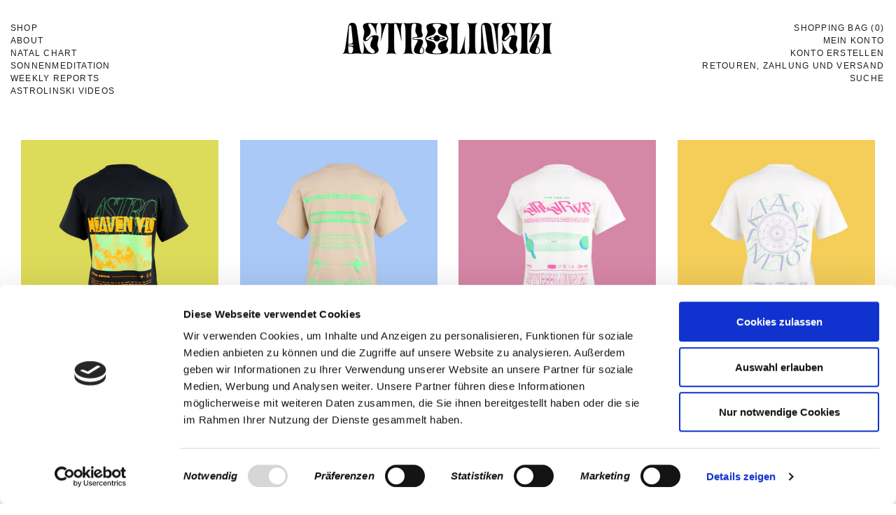

--- FILE ---
content_type: text/html; charset=utf-8
request_url: https://astrolinski.com/collections/t-shirts
body_size: 17955
content:
<!doctype html>
<html class="no-js" lang="de">
<head>

  <!-- Basic page needs ================================================== -->
  <meta charset="utf-8">
  <meta http-equiv="X-UA-Compatible" content="IE=edge,chrome=1">

  <script id="Cookiebot" src="https://consent.cookiebot.com/uc.js" data-cbid="d39f5475-ac1e-4f79-bc27-90eba3c59bec" type="text/javascript" async></script>
  <!-- Google Analytics -->
  <script type="text/plain" data-cookieconsent="statistics">
  (function(i,s,o,g,r,a,m){i['GoogleAnalyticsObject']=r;i[r]=i[r]||function(){
  (i[r].q=i[r].q||[]).push(arguments)},i[r].l=1*new Date();a=s.createElement(o),
  m=s.getElementsByTagName(o)[0];a.async=1;a.src=g;m.parentNode.insertBefore(a,m)
  })(window,document,'script','https://www.google-analytics.com/analytics.js','ga');

  ga('create', 'UA-XXXXX-Y', 'auto');
  ga('send', 'pageview');
  </script>
  <!-- End Google Analytics -->

  
    <link rel="shortcut icon" href="//astrolinski.com/cdn/shop/files/AVATAR_SATURN_BLACK_32x32.png?v=1623150687" type="image/png" />
  

  <!-- Title and description ================================================== -->
  <title>
  T-Shirts &ndash; Astrolinski 
  </title>

  

  <!-- Helpers ================================================== -->
  <!-- /snippets/social-meta-tags.liquid -->




<meta property="og:site_name" content="Astrolinski ">
<meta property="og:url" content="https://astrolinski.com/collections/t-shirts">
<meta property="og:title" content="T-Shirts">
<meta property="og:type" content="product.group">
<meta property="og:description" content="Meine Kollektion ist wie ASTROLINSKI: Mit Liebe zu jedem von euch und eurem Sternzeichen, direkt vom #milkyrunway für euch. Jedes Teil hat extra Superpower von mir bekommen und ist euer kosmisches Schutzschild im Alltag.">

<meta property="og:image" content="http://astrolinski.com/cdn/shop/collections/tshirtcollect_1200x1200.png?v=1676608233">
<meta property="og:image:secure_url" content="https://astrolinski.com/cdn/shop/collections/tshirtcollect_1200x1200.png?v=1676608233">


<meta name="twitter:card" content="summary_large_image">
<meta name="twitter:title" content="T-Shirts">
<meta name="twitter:description" content="Meine Kollektion ist wie ASTROLINSKI: Mit Liebe zu jedem von euch und eurem Sternzeichen, direkt vom #milkyrunway für euch. Jedes Teil hat extra Superpower von mir bekommen und ist euer kosmisches Schutzschild im Alltag.">

  <link rel="canonical" href="https://astrolinski.com/collections/t-shirts">
  <meta name="viewport" content="width=device-width,initial-scale=1,shrink-to-fit=no">
  <meta name="theme-color" content="#1f2021">

  <!-- CSS ================================================== -->
  <link href="//astrolinski.com/cdn/shop/t/6/assets/timber.scss.css?v=106951543035015249131759335462" rel="stylesheet" type="text/css" media="all" />
  <link href="//astrolinski.com/cdn/shop/t/6/assets/theme.scss.css?v=35358610407210810381759335461" rel="stylesheet" type="text/css" media="all" />
  <link href="//astrolinski.com/cdn/shop/t/6/assets/theme.astrolinski.scss.css?v=51607364647352876331759335457" rel="stylesheet" type="text/css" media="all" />

  <link href="//astrolinski.com/cdn/shop/t/6/assets/grid-system.css?v=127809530891974582791685107112" rel="stylesheet" type="text/css" media="all" />
  


  <!-- Sections ================================================== -->
  <script>
    window.theme = window.theme || {};
    theme.strings = {
      zoomClose: "Schließen (Esc)",
      zoomPrev: "Vorige (Linke Pfeiltaste)",
      zoomNext: "Nächste (Rechte Pfeiltaste)",
      moneyFormat: "€{{amount_with_comma_separator}}",
      addressError: "Kann die Adresse nicht finden",
      addressNoResults: "Keine Ergebnisse für diese Adresse",
      addressQueryLimit: "Du hast die Nutzungsgrenze der Google-API überschritten. Du solltest über ein Upgrade auf einen \u003ca href=\"https:\/\/developers.google.com\/maps\/premium\/usage-limits\"\u003ePremium-Plan\u003c\/a\u003e nachdenken.",
      authError: "Es gab ein Problem bei der Authentifizierung deines Google Maps-Kontos.",
      cartEmpty: "Dein Warenkorb ist im Moment leer.",
      cartCookie: "Aktiviere Cookies, um den Warenkorb benutzen zu können",
      cartSavings: "Du sparst [savings]",
      cartContentsOne: "Du hast ### Artikel in deiner Shopping Bag",
      cartContentsAny: "Du hast ### Artikel in deiner Shopping Bag",
      productSlideLabel: "Schieber [slide_number] von [slide_max]."
    };
    theme.settings = {
      cartType: "drawer",
      gridType: null
    };
  </script>

  <script src="//astrolinski.com/cdn/shop/t/6/assets/jquery-2.2.3.min.js?v=58211863146907186831685107113" type="text/javascript"></script>

  <script src="//astrolinski.com/cdn/shop/t/6/assets/lazysizes.min.js?v=155223123402716617051685107112" async="async"></script>
  
  <script src="//astrolinski.com/cdn/shop/t/6/assets/theme.js?v=16951212130717249961759335459" defer="defer"></script>

  <!-- Header hook for plugins ================================================== -->
  <script>window.performance && window.performance.mark && window.performance.mark('shopify.content_for_header.start');</script><meta name="facebook-domain-verification" content="h3xet2em8y3kuexh1hbj2bfr5gzd8b">
<meta name="facebook-domain-verification" content="d4ds3tnt8sv2mocyvivmzvon1r30u9">
<meta id="shopify-digital-wallet" name="shopify-digital-wallet" content="/51525484723/digital_wallets/dialog">
<meta name="shopify-checkout-api-token" content="10b03fc4d5ebd360219edd278a69b21d">
<meta id="in-context-paypal-metadata" data-shop-id="51525484723" data-venmo-supported="false" data-environment="production" data-locale="de_DE" data-paypal-v4="true" data-currency="EUR">
<link rel="alternate" type="application/atom+xml" title="Feed" href="/collections/t-shirts.atom" />
<link rel="alternate" type="application/json+oembed" href="https://astrolinski.com/collections/t-shirts.oembed">
<script async="async" src="/checkouts/internal/preloads.js?locale=de-DE"></script>
<link rel="preconnect" href="https://shop.app" crossorigin="anonymous">
<script async="async" src="https://shop.app/checkouts/internal/preloads.js?locale=de-DE&shop_id=51525484723" crossorigin="anonymous"></script>
<script id="apple-pay-shop-capabilities" type="application/json">{"shopId":51525484723,"countryCode":"DE","currencyCode":"EUR","merchantCapabilities":["supports3DS"],"merchantId":"gid:\/\/shopify\/Shop\/51525484723","merchantName":"Astrolinski ","requiredBillingContactFields":["postalAddress","email"],"requiredShippingContactFields":["postalAddress","email"],"shippingType":"shipping","supportedNetworks":["visa","maestro","masterCard","amex"],"total":{"type":"pending","label":"Astrolinski ","amount":"1.00"},"shopifyPaymentsEnabled":true,"supportsSubscriptions":true}</script>
<script id="shopify-features" type="application/json">{"accessToken":"10b03fc4d5ebd360219edd278a69b21d","betas":["rich-media-storefront-analytics"],"domain":"astrolinski.com","predictiveSearch":true,"shopId":51525484723,"locale":"de"}</script>
<script>var Shopify = Shopify || {};
Shopify.shop = "astrolinski.myshopify.com";
Shopify.locale = "de";
Shopify.currency = {"active":"EUR","rate":"1.0"};
Shopify.country = "DE";
Shopify.theme = {"name":"astrolinski-new","id":143063941387,"schema_name":"Brooklyn","schema_version":"17.2.0","theme_store_id":null,"role":"main"};
Shopify.theme.handle = "null";
Shopify.theme.style = {"id":null,"handle":null};
Shopify.cdnHost = "astrolinski.com/cdn";
Shopify.routes = Shopify.routes || {};
Shopify.routes.root = "/";</script>
<script type="module">!function(o){(o.Shopify=o.Shopify||{}).modules=!0}(window);</script>
<script>!function(o){function n(){var o=[];function n(){o.push(Array.prototype.slice.apply(arguments))}return n.q=o,n}var t=o.Shopify=o.Shopify||{};t.loadFeatures=n(),t.autoloadFeatures=n()}(window);</script>
<script>
  window.ShopifyPay = window.ShopifyPay || {};
  window.ShopifyPay.apiHost = "shop.app\/pay";
  window.ShopifyPay.redirectState = null;
</script>
<script id="shop-js-analytics" type="application/json">{"pageType":"collection"}</script>
<script defer="defer" async type="module" src="//astrolinski.com/cdn/shopifycloud/shop-js/modules/v2/client.init-shop-cart-sync_kxAhZfSm.de.esm.js"></script>
<script defer="defer" async type="module" src="//astrolinski.com/cdn/shopifycloud/shop-js/modules/v2/chunk.common_5BMd6ono.esm.js"></script>
<script type="module">
  await import("//astrolinski.com/cdn/shopifycloud/shop-js/modules/v2/client.init-shop-cart-sync_kxAhZfSm.de.esm.js");
await import("//astrolinski.com/cdn/shopifycloud/shop-js/modules/v2/chunk.common_5BMd6ono.esm.js");

  window.Shopify.SignInWithShop?.initShopCartSync?.({"fedCMEnabled":true,"windoidEnabled":true});

</script>
<script>
  window.Shopify = window.Shopify || {};
  if (!window.Shopify.featureAssets) window.Shopify.featureAssets = {};
  window.Shopify.featureAssets['shop-js'] = {"shop-cart-sync":["modules/v2/client.shop-cart-sync_81xuAXRO.de.esm.js","modules/v2/chunk.common_5BMd6ono.esm.js"],"init-fed-cm":["modules/v2/client.init-fed-cm_B2l2C8gd.de.esm.js","modules/v2/chunk.common_5BMd6ono.esm.js"],"shop-button":["modules/v2/client.shop-button_DteRmTIv.de.esm.js","modules/v2/chunk.common_5BMd6ono.esm.js"],"init-windoid":["modules/v2/client.init-windoid_BrVTPDHy.de.esm.js","modules/v2/chunk.common_5BMd6ono.esm.js"],"shop-cash-offers":["modules/v2/client.shop-cash-offers_uZhaqfcC.de.esm.js","modules/v2/chunk.common_5BMd6ono.esm.js","modules/v2/chunk.modal_DhTZgVSk.esm.js"],"shop-toast-manager":["modules/v2/client.shop-toast-manager_lTRStNPf.de.esm.js","modules/v2/chunk.common_5BMd6ono.esm.js"],"init-shop-email-lookup-coordinator":["modules/v2/client.init-shop-email-lookup-coordinator_BhyMm2Vh.de.esm.js","modules/v2/chunk.common_5BMd6ono.esm.js"],"pay-button":["modules/v2/client.pay-button_uIj7-e2V.de.esm.js","modules/v2/chunk.common_5BMd6ono.esm.js"],"avatar":["modules/v2/client.avatar_BTnouDA3.de.esm.js"],"init-shop-cart-sync":["modules/v2/client.init-shop-cart-sync_kxAhZfSm.de.esm.js","modules/v2/chunk.common_5BMd6ono.esm.js"],"shop-login-button":["modules/v2/client.shop-login-button_hqVUT9QF.de.esm.js","modules/v2/chunk.common_5BMd6ono.esm.js","modules/v2/chunk.modal_DhTZgVSk.esm.js"],"init-customer-accounts-sign-up":["modules/v2/client.init-customer-accounts-sign-up_0Oyvgx7Z.de.esm.js","modules/v2/client.shop-login-button_hqVUT9QF.de.esm.js","modules/v2/chunk.common_5BMd6ono.esm.js","modules/v2/chunk.modal_DhTZgVSk.esm.js"],"init-shop-for-new-customer-accounts":["modules/v2/client.init-shop-for-new-customer-accounts_DojLPa1w.de.esm.js","modules/v2/client.shop-login-button_hqVUT9QF.de.esm.js","modules/v2/chunk.common_5BMd6ono.esm.js","modules/v2/chunk.modal_DhTZgVSk.esm.js"],"init-customer-accounts":["modules/v2/client.init-customer-accounts_DWlFj6gc.de.esm.js","modules/v2/client.shop-login-button_hqVUT9QF.de.esm.js","modules/v2/chunk.common_5BMd6ono.esm.js","modules/v2/chunk.modal_DhTZgVSk.esm.js"],"shop-follow-button":["modules/v2/client.shop-follow-button_BEIcZOGj.de.esm.js","modules/v2/chunk.common_5BMd6ono.esm.js","modules/v2/chunk.modal_DhTZgVSk.esm.js"],"lead-capture":["modules/v2/client.lead-capture_BSpzCmmh.de.esm.js","modules/v2/chunk.common_5BMd6ono.esm.js","modules/v2/chunk.modal_DhTZgVSk.esm.js"],"checkout-modal":["modules/v2/client.checkout-modal_8HiTfxyj.de.esm.js","modules/v2/chunk.common_5BMd6ono.esm.js","modules/v2/chunk.modal_DhTZgVSk.esm.js"],"shop-login":["modules/v2/client.shop-login_Fe0VhLV0.de.esm.js","modules/v2/chunk.common_5BMd6ono.esm.js","modules/v2/chunk.modal_DhTZgVSk.esm.js"],"payment-terms":["modules/v2/client.payment-terms_C8PkVPzh.de.esm.js","modules/v2/chunk.common_5BMd6ono.esm.js","modules/v2/chunk.modal_DhTZgVSk.esm.js"]};
</script>
<script>(function() {
  var isLoaded = false;
  function asyncLoad() {
    if (isLoaded) return;
    isLoaded = true;
    var urls = ["https:\/\/cdn.hextom.com\/js\/quickannouncementbar.js?shop=astrolinski.myshopify.com","\/\/backinstock.useamp.com\/widget\/33350_1767156024.js?category=bis\u0026v=6\u0026shop=astrolinski.myshopify.com"];
    for (var i = 0; i < urls.length; i++) {
      var s = document.createElement('script');
      s.type = 'text/javascript';
      s.async = true;
      s.src = urls[i];
      var x = document.getElementsByTagName('script')[0];
      x.parentNode.insertBefore(s, x);
    }
  };
  if(window.attachEvent) {
    window.attachEvent('onload', asyncLoad);
  } else {
    window.addEventListener('load', asyncLoad, false);
  }
})();</script>
<script id="__st">var __st={"a":51525484723,"offset":3600,"reqid":"f6d4d93f-b7d6-4ef1-84a1-6e45ada3be0a-1769022776","pageurl":"astrolinski.com\/collections\/t-shirts","u":"13caefc242f0","p":"collection","rtyp":"collection","rid":491067015435};</script>
<script>window.ShopifyPaypalV4VisibilityTracking = true;</script>
<script id="form-persister">!function(){'use strict';const t='contact',e='new_comment',n=[[t,t],['blogs',e],['comments',e],[t,'customer']],o='password',r='form_key',c=['recaptcha-v3-token','g-recaptcha-response','h-captcha-response',o],s=()=>{try{return window.sessionStorage}catch{return}},i='__shopify_v',u=t=>t.elements[r],a=function(){const t=[...n].map((([t,e])=>`form[action*='/${t}']:not([data-nocaptcha='true']) input[name='form_type'][value='${e}']`)).join(',');var e;return e=t,()=>e?[...document.querySelectorAll(e)].map((t=>t.form)):[]}();function m(t){const e=u(t);a().includes(t)&&(!e||!e.value)&&function(t){try{if(!s())return;!function(t){const e=s();if(!e)return;const n=u(t);if(!n)return;const o=n.value;o&&e.removeItem(o)}(t);const e=Array.from(Array(32),(()=>Math.random().toString(36)[2])).join('');!function(t,e){u(t)||t.append(Object.assign(document.createElement('input'),{type:'hidden',name:r})),t.elements[r].value=e}(t,e),function(t,e){const n=s();if(!n)return;const r=[...t.querySelectorAll(`input[type='${o}']`)].map((({name:t})=>t)),u=[...c,...r],a={};for(const[o,c]of new FormData(t).entries())u.includes(o)||(a[o]=c);n.setItem(e,JSON.stringify({[i]:1,action:t.action,data:a}))}(t,e)}catch(e){console.error('failed to persist form',e)}}(t)}const f=t=>{if('true'===t.dataset.persistBound)return;const e=function(t,e){const n=function(t){return'function'==typeof t.submit?t.submit:HTMLFormElement.prototype.submit}(t).bind(t);return function(){let t;return()=>{t||(t=!0,(()=>{try{e(),n()}catch(t){(t=>{console.error('form submit failed',t)})(t)}})(),setTimeout((()=>t=!1),250))}}()}(t,(()=>{m(t)}));!function(t,e){if('function'==typeof t.submit&&'function'==typeof e)try{t.submit=e}catch{}}(t,e),t.addEventListener('submit',(t=>{t.preventDefault(),e()})),t.dataset.persistBound='true'};!function(){function t(t){const e=(t=>{const e=t.target;return e instanceof HTMLFormElement?e:e&&e.form})(t);e&&m(e)}document.addEventListener('submit',t),document.addEventListener('DOMContentLoaded',(()=>{const e=a();for(const t of e)f(t);var n;n=document.body,new window.MutationObserver((t=>{for(const e of t)if('childList'===e.type&&e.addedNodes.length)for(const t of e.addedNodes)1===t.nodeType&&'FORM'===t.tagName&&a().includes(t)&&f(t)})).observe(n,{childList:!0,subtree:!0,attributes:!1}),document.removeEventListener('submit',t)}))}()}();</script>
<script integrity="sha256-4kQ18oKyAcykRKYeNunJcIwy7WH5gtpwJnB7kiuLZ1E=" data-source-attribution="shopify.loadfeatures" defer="defer" src="//astrolinski.com/cdn/shopifycloud/storefront/assets/storefront/load_feature-a0a9edcb.js" crossorigin="anonymous"></script>
<script crossorigin="anonymous" defer="defer" src="//astrolinski.com/cdn/shopifycloud/storefront/assets/shopify_pay/storefront-65b4c6d7.js?v=20250812"></script>
<script data-source-attribution="shopify.dynamic_checkout.dynamic.init">var Shopify=Shopify||{};Shopify.PaymentButton=Shopify.PaymentButton||{isStorefrontPortableWallets:!0,init:function(){window.Shopify.PaymentButton.init=function(){};var t=document.createElement("script");t.src="https://astrolinski.com/cdn/shopifycloud/portable-wallets/latest/portable-wallets.de.js",t.type="module",document.head.appendChild(t)}};
</script>
<script data-source-attribution="shopify.dynamic_checkout.buyer_consent">
  function portableWalletsHideBuyerConsent(e){var t=document.getElementById("shopify-buyer-consent"),n=document.getElementById("shopify-subscription-policy-button");t&&n&&(t.classList.add("hidden"),t.setAttribute("aria-hidden","true"),n.removeEventListener("click",e))}function portableWalletsShowBuyerConsent(e){var t=document.getElementById("shopify-buyer-consent"),n=document.getElementById("shopify-subscription-policy-button");t&&n&&(t.classList.remove("hidden"),t.removeAttribute("aria-hidden"),n.addEventListener("click",e))}window.Shopify?.PaymentButton&&(window.Shopify.PaymentButton.hideBuyerConsent=portableWalletsHideBuyerConsent,window.Shopify.PaymentButton.showBuyerConsent=portableWalletsShowBuyerConsent);
</script>
<script data-source-attribution="shopify.dynamic_checkout.cart.bootstrap">document.addEventListener("DOMContentLoaded",(function(){function t(){return document.querySelector("shopify-accelerated-checkout-cart, shopify-accelerated-checkout")}if(t())Shopify.PaymentButton.init();else{new MutationObserver((function(e,n){t()&&(Shopify.PaymentButton.init(),n.disconnect())})).observe(document.body,{childList:!0,subtree:!0})}}));
</script>
<link id="shopify-accelerated-checkout-styles" rel="stylesheet" media="screen" href="https://astrolinski.com/cdn/shopifycloud/portable-wallets/latest/accelerated-checkout-backwards-compat.css" crossorigin="anonymous">
<style id="shopify-accelerated-checkout-cart">
        #shopify-buyer-consent {
  margin-top: 1em;
  display: inline-block;
  width: 100%;
}

#shopify-buyer-consent.hidden {
  display: none;
}

#shopify-subscription-policy-button {
  background: none;
  border: none;
  padding: 0;
  text-decoration: underline;
  font-size: inherit;
  cursor: pointer;
}

#shopify-subscription-policy-button::before {
  box-shadow: none;
}

      </style>

<script>window.performance && window.performance.mark && window.performance.mark('shopify.content_for_header.end');</script>

  <script src="//astrolinski.com/cdn/shop/t/6/assets/modernizr.min.js?v=21391054748206432451685107115" type="text/javascript"></script>

  
  
<link href="https://monorail-edge.shopifysvc.com" rel="dns-prefetch">
<script>(function(){if ("sendBeacon" in navigator && "performance" in window) {try {var session_token_from_headers = performance.getEntriesByType('navigation')[0].serverTiming.find(x => x.name == '_s').description;} catch {var session_token_from_headers = undefined;}var session_cookie_matches = document.cookie.match(/_shopify_s=([^;]*)/);var session_token_from_cookie = session_cookie_matches && session_cookie_matches.length === 2 ? session_cookie_matches[1] : "";var session_token = session_token_from_headers || session_token_from_cookie || "";function handle_abandonment_event(e) {var entries = performance.getEntries().filter(function(entry) {return /monorail-edge.shopifysvc.com/.test(entry.name);});if (!window.abandonment_tracked && entries.length === 0) {window.abandonment_tracked = true;var currentMs = Date.now();var navigation_start = performance.timing.navigationStart;var payload = {shop_id: 51525484723,url: window.location.href,navigation_start,duration: currentMs - navigation_start,session_token,page_type: "collection"};window.navigator.sendBeacon("https://monorail-edge.shopifysvc.com/v1/produce", JSON.stringify({schema_id: "online_store_buyer_site_abandonment/1.1",payload: payload,metadata: {event_created_at_ms: currentMs,event_sent_at_ms: currentMs}}));}}window.addEventListener('pagehide', handle_abandonment_event);}}());</script>
<script id="web-pixels-manager-setup">(function e(e,d,r,n,o){if(void 0===o&&(o={}),!Boolean(null===(a=null===(i=window.Shopify)||void 0===i?void 0:i.analytics)||void 0===a?void 0:a.replayQueue)){var i,a;window.Shopify=window.Shopify||{};var t=window.Shopify;t.analytics=t.analytics||{};var s=t.analytics;s.replayQueue=[],s.publish=function(e,d,r){return s.replayQueue.push([e,d,r]),!0};try{self.performance.mark("wpm:start")}catch(e){}var l=function(){var e={modern:/Edge?\/(1{2}[4-9]|1[2-9]\d|[2-9]\d{2}|\d{4,})\.\d+(\.\d+|)|Firefox\/(1{2}[4-9]|1[2-9]\d|[2-9]\d{2}|\d{4,})\.\d+(\.\d+|)|Chrom(ium|e)\/(9{2}|\d{3,})\.\d+(\.\d+|)|(Maci|X1{2}).+ Version\/(15\.\d+|(1[6-9]|[2-9]\d|\d{3,})\.\d+)([,.]\d+|)( \(\w+\)|)( Mobile\/\w+|) Safari\/|Chrome.+OPR\/(9{2}|\d{3,})\.\d+\.\d+|(CPU[ +]OS|iPhone[ +]OS|CPU[ +]iPhone|CPU IPhone OS|CPU iPad OS)[ +]+(15[._]\d+|(1[6-9]|[2-9]\d|\d{3,})[._]\d+)([._]\d+|)|Android:?[ /-](13[3-9]|1[4-9]\d|[2-9]\d{2}|\d{4,})(\.\d+|)(\.\d+|)|Android.+Firefox\/(13[5-9]|1[4-9]\d|[2-9]\d{2}|\d{4,})\.\d+(\.\d+|)|Android.+Chrom(ium|e)\/(13[3-9]|1[4-9]\d|[2-9]\d{2}|\d{4,})\.\d+(\.\d+|)|SamsungBrowser\/([2-9]\d|\d{3,})\.\d+/,legacy:/Edge?\/(1[6-9]|[2-9]\d|\d{3,})\.\d+(\.\d+|)|Firefox\/(5[4-9]|[6-9]\d|\d{3,})\.\d+(\.\d+|)|Chrom(ium|e)\/(5[1-9]|[6-9]\d|\d{3,})\.\d+(\.\d+|)([\d.]+$|.*Safari\/(?![\d.]+ Edge\/[\d.]+$))|(Maci|X1{2}).+ Version\/(10\.\d+|(1[1-9]|[2-9]\d|\d{3,})\.\d+)([,.]\d+|)( \(\w+\)|)( Mobile\/\w+|) Safari\/|Chrome.+OPR\/(3[89]|[4-9]\d|\d{3,})\.\d+\.\d+|(CPU[ +]OS|iPhone[ +]OS|CPU[ +]iPhone|CPU IPhone OS|CPU iPad OS)[ +]+(10[._]\d+|(1[1-9]|[2-9]\d|\d{3,})[._]\d+)([._]\d+|)|Android:?[ /-](13[3-9]|1[4-9]\d|[2-9]\d{2}|\d{4,})(\.\d+|)(\.\d+|)|Mobile Safari.+OPR\/([89]\d|\d{3,})\.\d+\.\d+|Android.+Firefox\/(13[5-9]|1[4-9]\d|[2-9]\d{2}|\d{4,})\.\d+(\.\d+|)|Android.+Chrom(ium|e)\/(13[3-9]|1[4-9]\d|[2-9]\d{2}|\d{4,})\.\d+(\.\d+|)|Android.+(UC? ?Browser|UCWEB|U3)[ /]?(15\.([5-9]|\d{2,})|(1[6-9]|[2-9]\d|\d{3,})\.\d+)\.\d+|SamsungBrowser\/(5\.\d+|([6-9]|\d{2,})\.\d+)|Android.+MQ{2}Browser\/(14(\.(9|\d{2,})|)|(1[5-9]|[2-9]\d|\d{3,})(\.\d+|))(\.\d+|)|K[Aa][Ii]OS\/(3\.\d+|([4-9]|\d{2,})\.\d+)(\.\d+|)/},d=e.modern,r=e.legacy,n=navigator.userAgent;return n.match(d)?"modern":n.match(r)?"legacy":"unknown"}(),u="modern"===l?"modern":"legacy",c=(null!=n?n:{modern:"",legacy:""})[u],f=function(e){return[e.baseUrl,"/wpm","/b",e.hashVersion,"modern"===e.buildTarget?"m":"l",".js"].join("")}({baseUrl:d,hashVersion:r,buildTarget:u}),m=function(e){var d=e.version,r=e.bundleTarget,n=e.surface,o=e.pageUrl,i=e.monorailEndpoint;return{emit:function(e){var a=e.status,t=e.errorMsg,s=(new Date).getTime(),l=JSON.stringify({metadata:{event_sent_at_ms:s},events:[{schema_id:"web_pixels_manager_load/3.1",payload:{version:d,bundle_target:r,page_url:o,status:a,surface:n,error_msg:t},metadata:{event_created_at_ms:s}}]});if(!i)return console&&console.warn&&console.warn("[Web Pixels Manager] No Monorail endpoint provided, skipping logging."),!1;try{return self.navigator.sendBeacon.bind(self.navigator)(i,l)}catch(e){}var u=new XMLHttpRequest;try{return u.open("POST",i,!0),u.setRequestHeader("Content-Type","text/plain"),u.send(l),!0}catch(e){return console&&console.warn&&console.warn("[Web Pixels Manager] Got an unhandled error while logging to Monorail."),!1}}}}({version:r,bundleTarget:l,surface:e.surface,pageUrl:self.location.href,monorailEndpoint:e.monorailEndpoint});try{o.browserTarget=l,function(e){var d=e.src,r=e.async,n=void 0===r||r,o=e.onload,i=e.onerror,a=e.sri,t=e.scriptDataAttributes,s=void 0===t?{}:t,l=document.createElement("script"),u=document.querySelector("head"),c=document.querySelector("body");if(l.async=n,l.src=d,a&&(l.integrity=a,l.crossOrigin="anonymous"),s)for(var f in s)if(Object.prototype.hasOwnProperty.call(s,f))try{l.dataset[f]=s[f]}catch(e){}if(o&&l.addEventListener("load",o),i&&l.addEventListener("error",i),u)u.appendChild(l);else{if(!c)throw new Error("Did not find a head or body element to append the script");c.appendChild(l)}}({src:f,async:!0,onload:function(){if(!function(){var e,d;return Boolean(null===(d=null===(e=window.Shopify)||void 0===e?void 0:e.analytics)||void 0===d?void 0:d.initialized)}()){var d=window.webPixelsManager.init(e)||void 0;if(d){var r=window.Shopify.analytics;r.replayQueue.forEach((function(e){var r=e[0],n=e[1],o=e[2];d.publishCustomEvent(r,n,o)})),r.replayQueue=[],r.publish=d.publishCustomEvent,r.visitor=d.visitor,r.initialized=!0}}},onerror:function(){return m.emit({status:"failed",errorMsg:"".concat(f," has failed to load")})},sri:function(e){var d=/^sha384-[A-Za-z0-9+/=]+$/;return"string"==typeof e&&d.test(e)}(c)?c:"",scriptDataAttributes:o}),m.emit({status:"loading"})}catch(e){m.emit({status:"failed",errorMsg:(null==e?void 0:e.message)||"Unknown error"})}}})({shopId: 51525484723,storefrontBaseUrl: "https://astrolinski.com",extensionsBaseUrl: "https://extensions.shopifycdn.com/cdn/shopifycloud/web-pixels-manager",monorailEndpoint: "https://monorail-edge.shopifysvc.com/unstable/produce_batch",surface: "storefront-renderer",enabledBetaFlags: ["2dca8a86"],webPixelsConfigList: [{"id":"352190731","configuration":"{\"pixel_id\":\"836107484812749\",\"pixel_type\":\"facebook_pixel\",\"metaapp_system_user_token\":\"-\"}","eventPayloadVersion":"v1","runtimeContext":"OPEN","scriptVersion":"ca16bc87fe92b6042fbaa3acc2fbdaa6","type":"APP","apiClientId":2329312,"privacyPurposes":["ANALYTICS","MARKETING","SALE_OF_DATA"],"dataSharingAdjustments":{"protectedCustomerApprovalScopes":["read_customer_address","read_customer_email","read_customer_name","read_customer_personal_data","read_customer_phone"]}},{"id":"184582411","eventPayloadVersion":"v1","runtimeContext":"LAX","scriptVersion":"1","type":"CUSTOM","privacyPurposes":["ANALYTICS"],"name":"Google Analytics tag (migrated)"},{"id":"shopify-app-pixel","configuration":"{}","eventPayloadVersion":"v1","runtimeContext":"STRICT","scriptVersion":"0450","apiClientId":"shopify-pixel","type":"APP","privacyPurposes":["ANALYTICS","MARKETING"]},{"id":"shopify-custom-pixel","eventPayloadVersion":"v1","runtimeContext":"LAX","scriptVersion":"0450","apiClientId":"shopify-pixel","type":"CUSTOM","privacyPurposes":["ANALYTICS","MARKETING"]}],isMerchantRequest: false,initData: {"shop":{"name":"Astrolinski ","paymentSettings":{"currencyCode":"EUR"},"myshopifyDomain":"astrolinski.myshopify.com","countryCode":"DE","storefrontUrl":"https:\/\/astrolinski.com"},"customer":null,"cart":null,"checkout":null,"productVariants":[],"purchasingCompany":null},},"https://astrolinski.com/cdn","fcfee988w5aeb613cpc8e4bc33m6693e112",{"modern":"","legacy":""},{"shopId":"51525484723","storefrontBaseUrl":"https:\/\/astrolinski.com","extensionBaseUrl":"https:\/\/extensions.shopifycdn.com\/cdn\/shopifycloud\/web-pixels-manager","surface":"storefront-renderer","enabledBetaFlags":"[\"2dca8a86\"]","isMerchantRequest":"false","hashVersion":"fcfee988w5aeb613cpc8e4bc33m6693e112","publish":"custom","events":"[[\"page_viewed\",{}],[\"collection_viewed\",{\"collection\":{\"id\":\"491067015435\",\"title\":\"T-Shirts\",\"productVariants\":[{\"price\":{\"amount\":39.0,\"currencyCode\":\"EUR\"},\"product\":{\"title\":\"HEAVEN YES T-SHIRT BLACK\",\"vendor\":\"Shirtee\",\"id\":\"6825105719475\",\"untranslatedTitle\":\"HEAVEN YES T-SHIRT BLACK\",\"url\":\"\/products\/heaven-yes-black-tee\",\"type\":\"T-Shirt\"},\"id\":\"40280993497267\",\"image\":{\"src\":\"\/\/astrolinski.com\/cdn\/shop\/products\/5_HeavenYes_Black_Astrolinski_1925x2176_b1515948-32f8-46b0-9c6c-c80787c25baa.png?v=1642702530\"},\"sku\":\"SWP_7ZGXFF20__21366__41572\",\"title\":\"BLACK \/ S\",\"untranslatedTitle\":\"BLACK \/ S\"},{\"price\":{\"amount\":49.0,\"currencyCode\":\"EUR\"},\"product\":{\"title\":\"STARGAZING T-SHIRT\",\"vendor\":\"Shirtee\",\"id\":\"6825031336115\",\"untranslatedTitle\":\"STARGAZING T-SHIRT\",\"url\":\"\/products\/the-stargazing-2-0-sand-tee\",\"type\":\"T-Shirt\"},\"id\":\"40280835031219\",\"image\":{\"src\":\"\/\/astrolinski.com\/cdn\/shop\/products\/5_StargazeSmile_Sand_Astrolinski_1925x2176..png?v=1642702699\"},\"sku\":\"SWP_ZYNI525V__21366__24376\",\"title\":\"SAND \/ S\",\"untranslatedTitle\":\"SAND \/ S\"},{\"price\":{\"amount\":39.0,\"currencyCode\":\"EUR\"},\"product\":{\"title\":\"AGE OF AQUARIUS T-SHIRT WHITE\",\"vendor\":\"Shirtee\",\"id\":\"6825015410867\",\"untranslatedTitle\":\"AGE OF AQUARIUS T-SHIRT WHITE\",\"url\":\"\/products\/the-age-of-aquarius-white-tee\",\"type\":\"T-Shirt\"},\"id\":\"40280808652979\",\"image\":{\"src\":\"\/\/astrolinski.com\/cdn\/shop\/products\/5_AgeOfAquarius_White_Astrolinski_1925x2176_06a28cea-14c7-47e7-93e8-6687bd299401.png?v=1642702723\"},\"sku\":\"SWP_1V46078J__21366__52192\",\"title\":\"WHITE \/ S\",\"untranslatedTitle\":\"WHITE \/ S\"},{\"price\":{\"amount\":45.0,\"currencyCode\":\"EUR\"},\"product\":{\"title\":\"ZODIAC SPARKLE T-SHIRT\",\"vendor\":\"Shirtee\",\"id\":\"6825014001843\",\"untranslatedTitle\":\"ZODIAC SPARKLE T-SHIRT\",\"url\":\"\/products\/zodiac-stargaze-white-tee\",\"type\":\"T-Shirt\"},\"id\":\"40280805900467\",\"image\":{\"src\":\"\/\/astrolinski.com\/cdn\/shop\/products\/4_Stargazing_White_Astrolinski_1925x2176_a50c754f-af15-4c60-a52e-ec48f09ad474.png?v=1642702765\"},\"sku\":\"SWP_VU3LX48H__21366__52192\",\"title\":\"WHITE \/ S\",\"untranslatedTitle\":\"WHITE \/ S\"},{\"price\":{\"amount\":39.0,\"currencyCode\":\"EUR\"},\"product\":{\"title\":\"AGE OF AQUARIUS T-SHIRT BLACK\",\"vendor\":\"Shirtee\",\"id\":\"6825013477555\",\"untranslatedTitle\":\"AGE OF AQUARIUS T-SHIRT BLACK\",\"url\":\"\/products\/the-age-of-aquarius-black-tee\",\"type\":\"T-Shirt\"},\"id\":\"40280804851891\",\"image\":{\"src\":\"\/\/astrolinski.com\/cdn\/shop\/products\/5_AgeOfAquarius_Black_Astrolinski_1925x2176_a4dd1ac9-e1e8-4fa5-9863-ed70a8d4bdcf.png?v=1642702783\"},\"sku\":\"SWP_H1K8RI1F__21366__41572\",\"title\":\"BLACK \/ S\",\"untranslatedTitle\":\"BLACK \/ S\"},{\"price\":{\"amount\":49.0,\"currencyCode\":\"EUR\"},\"product\":{\"title\":\"WHITE MOON RISING\",\"vendor\":\"Astrolinski\",\"id\":\"6106446069939\",\"untranslatedTitle\":\"WHITE MOON RISING\",\"url\":\"\/products\/galaxy-capricorn\",\"type\":\"T-Shirt\"},\"id\":\"37662969561267\",\"image\":{\"src\":\"\/\/astrolinski.com\/cdn\/shop\/products\/02_ASTROLINSKI_Shirt_Back_kompl_new.png?v=1644496596\"},\"sku\":\"71\",\"title\":\"XS\",\"untranslatedTitle\":\"XS\"}]}}]]"});</script><script>
  window.ShopifyAnalytics = window.ShopifyAnalytics || {};
  window.ShopifyAnalytics.meta = window.ShopifyAnalytics.meta || {};
  window.ShopifyAnalytics.meta.currency = 'EUR';
  var meta = {"products":[{"id":6825105719475,"gid":"gid:\/\/shopify\/Product\/6825105719475","vendor":"Shirtee","type":"T-Shirt","handle":"heaven-yes-black-tee","variants":[{"id":40280993497267,"price":3900,"name":"HEAVEN YES T-SHIRT BLACK - BLACK \/ S","public_title":"BLACK \/ S","sku":"SWP_7ZGXFF20__21366__41572"},{"id":40280993530035,"price":3900,"name":"HEAVEN YES T-SHIRT BLACK - BLACK \/ M","public_title":"BLACK \/ M","sku":"SWP_7ZGXFF20__86913__41572"},{"id":40280993562803,"price":3900,"name":"HEAVEN YES T-SHIRT BLACK - BLACK \/ L","public_title":"BLACK \/ L","sku":"SWP_7ZGXFF20__64134__41572"},{"id":40280993595571,"price":3900,"name":"HEAVEN YES T-SHIRT BLACK - BLACK \/ XL","public_title":"BLACK \/ XL","sku":"SWP_7ZGXFF20__51760__41572"},{"id":40280993628339,"price":3900,"name":"HEAVEN YES T-SHIRT BLACK - BLACK \/ XXL","public_title":"BLACK \/ XXL","sku":"SWP_7ZGXFF20__28122__41572"}],"remote":false},{"id":6825031336115,"gid":"gid:\/\/shopify\/Product\/6825031336115","vendor":"Shirtee","type":"T-Shirt","handle":"the-stargazing-2-0-sand-tee","variants":[{"id":40280835031219,"price":4900,"name":"STARGAZING T-SHIRT - SAND \/ S","public_title":"SAND \/ S","sku":"SWP_ZYNI525V__21366__24376"},{"id":40280835063987,"price":4900,"name":"STARGAZING T-SHIRT - SAND \/ M","public_title":"SAND \/ M","sku":"SWP_ZYNI525V__86913__24376"},{"id":40280835096755,"price":4900,"name":"STARGAZING T-SHIRT - SAND \/ L","public_title":"SAND \/ L","sku":"SWP_ZYNI525V__64134__24376"},{"id":40280835129523,"price":4900,"name":"STARGAZING T-SHIRT - SAND \/ XL","public_title":"SAND \/ XL","sku":"SWP_ZYNI525V__51760__24376"},{"id":40280835162291,"price":4900,"name":"STARGAZING T-SHIRT - SAND \/ XXL","public_title":"SAND \/ XXL","sku":"SWP_ZYNI525V__28122__24376"}],"remote":false},{"id":6825015410867,"gid":"gid:\/\/shopify\/Product\/6825015410867","vendor":"Shirtee","type":"T-Shirt","handle":"the-age-of-aquarius-white-tee","variants":[{"id":40280808652979,"price":3900,"name":"AGE OF AQUARIUS T-SHIRT WHITE - WHITE \/ S","public_title":"WHITE \/ S","sku":"SWP_1V46078J__21366__52192"},{"id":40280808685747,"price":3900,"name":"AGE OF AQUARIUS T-SHIRT WHITE - WHITE \/ M","public_title":"WHITE \/ M","sku":"SWP_1V46078J__86913__52192"},{"id":40280808816819,"price":3900,"name":"AGE OF AQUARIUS T-SHIRT WHITE - WHITE \/ L","public_title":"WHITE \/ L","sku":"SWP_1V46078J__64134__52192"},{"id":40280808915123,"price":3900,"name":"AGE OF AQUARIUS T-SHIRT WHITE - WHITE \/ XL","public_title":"WHITE \/ XL","sku":"SWP_1V46078J__51760__52192"},{"id":40280809046195,"price":3900,"name":"AGE OF AQUARIUS T-SHIRT WHITE - WHITE \/ XXL","public_title":"WHITE \/ XXL","sku":"SWP_1V46078J__28122__52192"}],"remote":false},{"id":6825014001843,"gid":"gid:\/\/shopify\/Product\/6825014001843","vendor":"Shirtee","type":"T-Shirt","handle":"zodiac-stargaze-white-tee","variants":[{"id":40280805900467,"price":4500,"name":"ZODIAC SPARKLE T-SHIRT - WHITE \/ S","public_title":"WHITE \/ S","sku":"SWP_VU3LX48H__21366__52192"},{"id":40280805933235,"price":4500,"name":"ZODIAC SPARKLE T-SHIRT - WHITE \/ M","public_title":"WHITE \/ M","sku":"SWP_VU3LX48H__86913__52192"},{"id":40280805966003,"price":4500,"name":"ZODIAC SPARKLE T-SHIRT - WHITE \/ L","public_title":"WHITE \/ L","sku":"SWP_VU3LX48H__64134__52192"},{"id":40280805998771,"price":4500,"name":"ZODIAC SPARKLE T-SHIRT - WHITE \/ XL","public_title":"WHITE \/ XL","sku":"SWP_VU3LX48H__51760__52192"},{"id":40280806031539,"price":4500,"name":"ZODIAC SPARKLE T-SHIRT - WHITE \/ XXL","public_title":"WHITE \/ XXL","sku":"SWP_VU3LX48H__28122__52192"},{"id":43713573454091,"price":4500,"name":"ZODIAC SPARKLE T-SHIRT - Weiß \/ S-XXL","public_title":"Weiß \/ S-XXL","sku":""}],"remote":false},{"id":6825013477555,"gid":"gid:\/\/shopify\/Product\/6825013477555","vendor":"Shirtee","type":"T-Shirt","handle":"the-age-of-aquarius-black-tee","variants":[{"id":40280804851891,"price":3900,"name":"AGE OF AQUARIUS T-SHIRT BLACK - BLACK \/ S","public_title":"BLACK \/ S","sku":"SWP_H1K8RI1F__21366__41572"},{"id":40280804884659,"price":3900,"name":"AGE OF AQUARIUS T-SHIRT BLACK - BLACK \/ M","public_title":"BLACK \/ M","sku":"SWP_H1K8RI1F__86913__41572"},{"id":40280804917427,"price":3900,"name":"AGE OF AQUARIUS T-SHIRT BLACK - BLACK \/ L","public_title":"BLACK \/ L","sku":"SWP_H1K8RI1F__64134__41572"},{"id":40280804950195,"price":3900,"name":"AGE OF AQUARIUS T-SHIRT BLACK - BLACK \/ XL","public_title":"BLACK \/ XL","sku":"SWP_H1K8RI1F__51760__41572"},{"id":40280804982963,"price":3900,"name":"AGE OF AQUARIUS T-SHIRT BLACK - BLACK \/ XXL","public_title":"BLACK \/ XXL","sku":"SWP_H1K8RI1F__28122__41572"}],"remote":false},{"id":6106446069939,"gid":"gid:\/\/shopify\/Product\/6106446069939","vendor":"Astrolinski","type":"T-Shirt","handle":"galaxy-capricorn","variants":[{"id":37662969561267,"price":4900,"name":"WHITE MOON RISING - XS","public_title":"XS","sku":"71"},{"id":37662969430195,"price":4900,"name":"WHITE MOON RISING - S","public_title":"S","sku":"72"},{"id":37662969462963,"price":4900,"name":"WHITE MOON RISING - M","public_title":"M","sku":"73"},{"id":37662969495731,"price":4900,"name":"WHITE MOON RISING - L","public_title":"L","sku":"74"},{"id":37662969528499,"price":4900,"name":"WHITE MOON RISING - XL","public_title":"XL","sku":"75"}],"remote":false}],"page":{"pageType":"collection","resourceType":"collection","resourceId":491067015435,"requestId":"f6d4d93f-b7d6-4ef1-84a1-6e45ada3be0a-1769022776"}};
  for (var attr in meta) {
    window.ShopifyAnalytics.meta[attr] = meta[attr];
  }
</script>
<script class="analytics">
  (function () {
    var customDocumentWrite = function(content) {
      var jquery = null;

      if (window.jQuery) {
        jquery = window.jQuery;
      } else if (window.Checkout && window.Checkout.$) {
        jquery = window.Checkout.$;
      }

      if (jquery) {
        jquery('body').append(content);
      }
    };

    var hasLoggedConversion = function(token) {
      if (token) {
        return document.cookie.indexOf('loggedConversion=' + token) !== -1;
      }
      return false;
    }

    var setCookieIfConversion = function(token) {
      if (token) {
        var twoMonthsFromNow = new Date(Date.now());
        twoMonthsFromNow.setMonth(twoMonthsFromNow.getMonth() + 2);

        document.cookie = 'loggedConversion=' + token + '; expires=' + twoMonthsFromNow;
      }
    }

    var trekkie = window.ShopifyAnalytics.lib = window.trekkie = window.trekkie || [];
    if (trekkie.integrations) {
      return;
    }
    trekkie.methods = [
      'identify',
      'page',
      'ready',
      'track',
      'trackForm',
      'trackLink'
    ];
    trekkie.factory = function(method) {
      return function() {
        var args = Array.prototype.slice.call(arguments);
        args.unshift(method);
        trekkie.push(args);
        return trekkie;
      };
    };
    for (var i = 0; i < trekkie.methods.length; i++) {
      var key = trekkie.methods[i];
      trekkie[key] = trekkie.factory(key);
    }
    trekkie.load = function(config) {
      trekkie.config = config || {};
      trekkie.config.initialDocumentCookie = document.cookie;
      var first = document.getElementsByTagName('script')[0];
      var script = document.createElement('script');
      script.type = 'text/javascript';
      script.onerror = function(e) {
        var scriptFallback = document.createElement('script');
        scriptFallback.type = 'text/javascript';
        scriptFallback.onerror = function(error) {
                var Monorail = {
      produce: function produce(monorailDomain, schemaId, payload) {
        var currentMs = new Date().getTime();
        var event = {
          schema_id: schemaId,
          payload: payload,
          metadata: {
            event_created_at_ms: currentMs,
            event_sent_at_ms: currentMs
          }
        };
        return Monorail.sendRequest("https://" + monorailDomain + "/v1/produce", JSON.stringify(event));
      },
      sendRequest: function sendRequest(endpointUrl, payload) {
        // Try the sendBeacon API
        if (window && window.navigator && typeof window.navigator.sendBeacon === 'function' && typeof window.Blob === 'function' && !Monorail.isIos12()) {
          var blobData = new window.Blob([payload], {
            type: 'text/plain'
          });

          if (window.navigator.sendBeacon(endpointUrl, blobData)) {
            return true;
          } // sendBeacon was not successful

        } // XHR beacon

        var xhr = new XMLHttpRequest();

        try {
          xhr.open('POST', endpointUrl);
          xhr.setRequestHeader('Content-Type', 'text/plain');
          xhr.send(payload);
        } catch (e) {
          console.log(e);
        }

        return false;
      },
      isIos12: function isIos12() {
        return window.navigator.userAgent.lastIndexOf('iPhone; CPU iPhone OS 12_') !== -1 || window.navigator.userAgent.lastIndexOf('iPad; CPU OS 12_') !== -1;
      }
    };
    Monorail.produce('monorail-edge.shopifysvc.com',
      'trekkie_storefront_load_errors/1.1',
      {shop_id: 51525484723,
      theme_id: 143063941387,
      app_name: "storefront",
      context_url: window.location.href,
      source_url: "//astrolinski.com/cdn/s/trekkie.storefront.cd680fe47e6c39ca5d5df5f0a32d569bc48c0f27.min.js"});

        };
        scriptFallback.async = true;
        scriptFallback.src = '//astrolinski.com/cdn/s/trekkie.storefront.cd680fe47e6c39ca5d5df5f0a32d569bc48c0f27.min.js';
        first.parentNode.insertBefore(scriptFallback, first);
      };
      script.async = true;
      script.src = '//astrolinski.com/cdn/s/trekkie.storefront.cd680fe47e6c39ca5d5df5f0a32d569bc48c0f27.min.js';
      first.parentNode.insertBefore(script, first);
    };
    trekkie.load(
      {"Trekkie":{"appName":"storefront","development":false,"defaultAttributes":{"shopId":51525484723,"isMerchantRequest":null,"themeId":143063941387,"themeCityHash":"12218685781065781929","contentLanguage":"de","currency":"EUR","eventMetadataId":"e0035b5f-4d5b-45a4-b3ab-94bc98f2f9ae"},"isServerSideCookieWritingEnabled":true,"monorailRegion":"shop_domain","enabledBetaFlags":["65f19447"]},"Session Attribution":{},"S2S":{"facebookCapiEnabled":true,"source":"trekkie-storefront-renderer","apiClientId":580111}}
    );

    var loaded = false;
    trekkie.ready(function() {
      if (loaded) return;
      loaded = true;

      window.ShopifyAnalytics.lib = window.trekkie;

      var originalDocumentWrite = document.write;
      document.write = customDocumentWrite;
      try { window.ShopifyAnalytics.merchantGoogleAnalytics.call(this); } catch(error) {};
      document.write = originalDocumentWrite;

      window.ShopifyAnalytics.lib.page(null,{"pageType":"collection","resourceType":"collection","resourceId":491067015435,"requestId":"f6d4d93f-b7d6-4ef1-84a1-6e45ada3be0a-1769022776","shopifyEmitted":true});

      var match = window.location.pathname.match(/checkouts\/(.+)\/(thank_you|post_purchase)/)
      var token = match? match[1]: undefined;
      if (!hasLoggedConversion(token)) {
        setCookieIfConversion(token);
        window.ShopifyAnalytics.lib.track("Viewed Product Category",{"currency":"EUR","category":"Collection: t-shirts","collectionName":"t-shirts","collectionId":491067015435,"nonInteraction":true},undefined,undefined,{"shopifyEmitted":true});
      }
    });


        var eventsListenerScript = document.createElement('script');
        eventsListenerScript.async = true;
        eventsListenerScript.src = "//astrolinski.com/cdn/shopifycloud/storefront/assets/shop_events_listener-3da45d37.js";
        document.getElementsByTagName('head')[0].appendChild(eventsListenerScript);

})();</script>
  <script>
  if (!window.ga || (window.ga && typeof window.ga !== 'function')) {
    window.ga = function ga() {
      (window.ga.q = window.ga.q || []).push(arguments);
      if (window.Shopify && window.Shopify.analytics && typeof window.Shopify.analytics.publish === 'function') {
        window.Shopify.analytics.publish("ga_stub_called", {}, {sendTo: "google_osp_migration"});
      }
      console.error("Shopify's Google Analytics stub called with:", Array.from(arguments), "\nSee https://help.shopify.com/manual/promoting-marketing/pixels/pixel-migration#google for more information.");
    };
    if (window.Shopify && window.Shopify.analytics && typeof window.Shopify.analytics.publish === 'function') {
      window.Shopify.analytics.publish("ga_stub_initialized", {}, {sendTo: "google_osp_migration"});
    }
  }
</script>
<script
  defer
  src="https://astrolinski.com/cdn/shopifycloud/perf-kit/shopify-perf-kit-3.0.4.min.js"
  data-application="storefront-renderer"
  data-shop-id="51525484723"
  data-render-region="gcp-us-east1"
  data-page-type="collection"
  data-theme-instance-id="143063941387"
  data-theme-name="Brooklyn"
  data-theme-version="17.2.0"
  data-monorail-region="shop_domain"
  data-resource-timing-sampling-rate="10"
  data-shs="true"
  data-shs-beacon="true"
  data-shs-export-with-fetch="true"
  data-shs-logs-sample-rate="1"
  data-shs-beacon-endpoint="https://astrolinski.com/api/collect"
></script>
</head>


<body id="t-shirts" class="template-collection">

  <div id="shopify-section-header" class="shopify-section"><style data-shopify>.header-wrapper .site-nav__link,
  .header-wrapper .site-header__logo a,
  .header-wrapper .site-nav__dropdown-link,
  .header-wrapper .site-nav--has-dropdown > a.nav-focus,
  .header-wrapper .site-nav--has-dropdown.nav-hover > a,
  .header-wrapper .site-nav--has-dropdown:hover > a {
    color: #1d1c1c;
  }

  .header-wrapper .site-header__logo a:hover,
  .header-wrapper .site-header__logo a:focus,
  .header-wrapper .site-nav__link:hover,
  .header-wrapper .site-nav__link:focus,
  .header-wrapper .site-nav--has-dropdown a:hover,
  .header-wrapper .site-nav--has-dropdown > a.nav-focus:hover,
  .header-wrapper .site-nav--has-dropdown > a.nav-focus:focus,
  .header-wrapper .site-nav--has-dropdown .site-nav__link:hover,
  .header-wrapper .site-nav--has-dropdown .site-nav__link:focus,
  .header-wrapper .site-nav--has-dropdown.nav-hover > a:hover,
  .header-wrapper .site-nav__dropdown a:focus {
    color: rgba(29, 28, 28, 0.75);
  }

  .header-wrapper .burger-icon,
  .header-wrapper .site-nav--has-dropdown:hover > a:before,
  .header-wrapper .site-nav--has-dropdown > a.nav-focus:before,
  .header-wrapper .site-nav--has-dropdown.nav-hover > a:before {
    background: #1d1c1c;
  }

  .header-wrapper .site-nav__link:hover .burger-icon {
    background: rgba(29, 28, 28, 0.75);
  }

  .site-header__logo img {
    max-width: 300px;
  }

  @media screen and (max-width: 768px) {
    .site-header__logo img {
      max-width: 100%;
    }
  }</style><div data-section-id="header" data-section-type="header-section" data-template="collection">
  <div id="NavDrawer" class="drawer drawer--left">
      <div class="drawer__inner drawer-left__inner">

    <ul class="mobile-nav">
      
      
        

          <li class="mobile-nav__item">
            <a
              href="https://astrolinski.com/collections/frontpage"
              class="mobile-nav__link"
              >
                SHOP
            </a>
          </li>

        
      
        

          <li class="mobile-nav__item">
            <a
              href="https://astrolinski.com/pages/natal-redirect"
              class="mobile-nav__link"
              >
                NATAL CHART
            </a>
          </li>

        
      
        

          <li class="mobile-nav__item">
            <a
              href="/blogs/news"
              class="mobile-nav__link"
              >
                WEEKLY REPORTS
            </a>
          </li>

        
      
        

          <li class="mobile-nav__item">
            <a
              href="/blogs/astrolinski-videos"
              class="mobile-nav__link"
              >
                ASTROLINSKI VIDEOS
            </a>
          </li>

        
      
        

          <li class="mobile-nav__item">
            <a
              href="https://astrolinski.com/pages/deine-sonnenmeditation"
              class="mobile-nav__link"
              >
                SONNENMEDITATION
            </a>
          </li>

        
      
        

          <li class="mobile-nav__item">
            <a
              href="/pages/about"
              class="mobile-nav__link"
              >
                ABOUT
            </a>
          </li>

        
      
        

          <li class="mobile-nav__item">
            <a
              href="/pages/good-to-know"
              class="mobile-nav__link"
              >
                RETOUREN
            </a>
          </li>

        
      
        

          <li class="mobile-nav__item">
            <a
              href="/pages/good-to-know"
              class="mobile-nav__link"
              >
                ZAHLUNG &amp; VERSAND
            </a>
          </li>

        
      
        

          <li class="mobile-nav__item">
            <a
              href="https://astrolinski.com/account"
              class="mobile-nav__link"
              >
                MEIN KONTO
            </a>
          </li>

        
      
        

          <li class="mobile-nav__item">
            <a
              href="https://astrolinski.com/account/register"
              class="mobile-nav__link"
              >
                KONTO ERSTELLEN
            </a>
          </li>

        
      
      
      <li class="mobile-nav__spacer"></li>

      
      
    </ul>

    
      <!-- /snippets/search-bar.liquid -->





<form action="/search" method="get" class="input-group search-bar search-bar--drawer" role="search">
  
  <input type="search" name="q" value="" placeholder="Suchen" class="input-group-field" aria-label="Suchen">
  <span class="input-group-btn">
    <button type="submit" class="btn--secondary icon-fallback-text">
      <span class="icon icon-search" aria-hidden="true"></span>
      <span class="fallback-text">Suchen</span>
    </button>
  </span>
</form>

    
    <!-- //mobile-nav -->
  </div>


  </div>
  <div class="header-container drawer__header-container">
    <div class="header-wrapper" data-header-wrapper>
      

      <header class="site-header" role="banner" data-transparent-header="true">
        <div class="wrapper">
          <div class="grid--full grid--table">
            <div class="grid__item large--hide large--one-sixth one-quarter astro-header-1">
              <div class="site-nav--open site-nav--mobile">
                <button type="button" class="icon-fallback-text site-nav__link site-nav__link--burger js-drawer-open-button-left" aria-controls="NavDrawer">
                  <span class="burger-icon burger-icon--top"></span>
                  <span class="burger-icon burger-icon--mid"></span>
                  <span class="burger-icon burger-icon--bottom"></span>
                  <span class="fallback-text">Seitennavigation</span>
                </button>
              </div>
            </div>
            <nav class="grid__item large--one-third large--text-right medium-down--hide" role="navigation">
    
    <!-- begin site-nav -->
    <ul class="site-nav" id="AccessibleNav">
        

        
            
                <li class="site-nav__item text-left">
                    <a
                            href="https://astrolinski.com/collections/frontpage"
                            class="site-nav__link"
                            data-meganav-type="child"
                            >
                        SHOP
                    </a>
                </li>
            
        
            
                <li class="site-nav__item text-left">
                    <a
                            href="/pages/about"
                            class="site-nav__link"
                            data-meganav-type="child"
                            >
                        ABOUT
                    </a>
                </li>
            
        
            
                <li class="site-nav__item text-left">
                    <a
                            href="https://astrolinski.com/pages/natal-redirect"
                            class="site-nav__link"
                            data-meganav-type="child"
                            >
                        NATAL CHART
                    </a>
                </li>
            
        
            
                <li class="site-nav__item text-left">
                    <a
                            href="https://astrolinski.com/pages/deine-sonnenmeditation"
                            class="site-nav__link"
                            data-meganav-type="child"
                            >
                        SONNENMEDITATION
                    </a>
                </li>
            
        
            
                <li class="site-nav__item text-left">
                    <a
                            href="/blogs/news"
                            class="site-nav__link"
                            data-meganav-type="child"
                            >
                        WEEKLY REPORTS
                    </a>
                </li>
            
        
            
                <li class="site-nav__item text-left">
                    <a
                            href="/blogs/astrolinski-videos"
                            class="site-nav__link"
                            data-meganav-type="child"
                            >
                        ASTROLINSKI VIDEOS
                    </a>
                </li>
            
        

        
        

        

    </ul>
    <!-- //site-nav -->
</nav>

            <div class="grid__item large--one-third medium-down--one-half astro-header-2">
              
                <div class="h1 site-header__logo" itemscope itemtype="http://schema.org/Organization">
              
                

                <a href="/" itemprop="url" class="site-header__logo-link">
                  
                    <img class="site-header__logo-image" src="//astrolinski.com/cdn/shop/files/Astrolinski_Logo_Black_300x.png?v=1613614022" srcset="//astrolinski.com/cdn/shop/files/Astrolinski_Logo_Black_300x.png?v=1613614022 1x, //astrolinski.com/cdn/shop/files/Astrolinski_Logo_Black_300x@2x.png?v=1613614022 2x" alt="Astrolinski " itemprop="logo">

                    
                  
                </a>
              
                </div>
              
            </div>
            <nav class="grid__item large--one-third large--text-right medium-down--hide" role="navigation">
    
    <!-- begin site-nav -->
    <ul class="site-nav" id="AccessibleNav">
        
            <li
                    class="site-nav__item text-right"
                    aria-haspopup="true"
                    data-meganav-type="parent">
                <a
                        href="/cart"
                        class="site-nav__link js-drawer-open-button-right"
                        data-meganav-type="parent"
                        aria-controls="CartDrawer">
                    Shopping Bag
                    (<span id="cart-amount-top">0</span>)
                </a>
            </li>
        

        
            
                <li class="site-nav__item text-right">
                    <a
                            href="https://astrolinski.com/account"
                            class="site-nav__link"
                            data-meganav-type="child"
                            >
                        MEIN KONTO
                    </a>
                </li>
            
        
            
                <li class="site-nav__item text-right">
                    <a
                            href="https://astrolinski.com/account/register"
                            class="site-nav__link"
                            data-meganav-type="child"
                            >
                        KONTO ERSTELLEN
                    </a>
                </li>
            
        
            
                <li class="site-nav__item text-right">
                    <a
                            href="/pages/good-to-know"
                            class="site-nav__link"
                            data-meganav-type="child"
                            >
                        Retouren, Zahlung und Versand
                    </a>
                </li>
            
        
            
                <li class="site-nav__item text-right">
                    <a
                            href="/search"
                            class="site-nav__link"
                            data-meganav-type="child"
                            >
                        Suche
                    </a>
                </li>
            
        

        
        

        

    </ul>
    <!-- //site-nav -->
</nav>

            <div class="grid__item large--hide one-quarter astro-header-3">
              <div class="site-nav--mobile text-right">
                <a href="/cart" class="site-nav__link cart-link js-drawer-open-button-right" aria-controls="CartDrawer">
                  (<span id="cart-amount-top">0</span>)
                </a>
              </div>
            </div>
          </div>
        </div>
      </header>
    </div>
  </div>
</div>





</div>

  <div id="CartDrawer" class="drawer drawer--right">
    <div class="drawer__fixed-header">
      <div class="drawer__header">
        <div class="drawer__title" id="cart-amount-text">
          
            Du hast 0 Artikel in deiner Shopping Bag
          
        </div>
        <div class="drawer__close">
          <button type="button" class="icon-fallback-text drawer__close-button js-drawer-close">
            <span class="icon icon-x" aria-hidden="true"></span>
            <span class="fallback-text">Warenkorb schließen</span>
          </button>
        </div>
      </div>
    </div>
    <div class="drawer__inner">
      <div id="CartContainer" class="drawer__cart"></div>
    </div>
  </div>

  <div id="PageContainer" class="page-container">
    <main class="main-content" role="main">
      
        <div class="wrapper">
      
        <!-- /templates/collection.liquid -->


<div id="shopify-section-collection-template" class="shopify-section"><!-- /templates/collection.liquid --><div id="CollectionSection" data-section-id="collection-template" data-section-type="collection-template" data-grid-type="grid"><header class="section-header text-center">
    <h1>T-Shirts</h1>
    <hr class="hr--small"><div class="grid--full collection-sorting collection-sorting--enabled"><div class="filter-dropdown__wrapper text-center collection-filters">
  <div class="filter-dropdown">
    <label class="filter-dropdown__label" for="sortBy">
      <span class="filter-dropdown__label--title">Sortieren nach</span>
      <span class="filter-dropdown__label--active"></span>
    </label>
    
    <select name="sort_by" id="sortBy" aria-describedby="a11y-refresh-page-message a11y-selection-message" class="filter-dropdown__select">
      
        <option value="manual">Ausgewählt</option>
      
        <option value="best-selling">meistverkauft</option>
      
        <option value="title-ascending">Alphabetisch, A-Z</option>
      
        <option value="title-descending">Alphabetisch, Z-A</option>
      
        <option value="price-ascending">Preis, niedrig nach hoch</option>
      
        <option value="price-descending">Preis, hoch nach niedrig</option>
      
        <option value="created-ascending">Datum, alt zu neu</option>
      
        <option value="created-descending" selected="selected">Datum, neu zu alt</option>
      
    </select>
  </div>
</div>
</div><hr class="hr--small hr--clear"><ul class="tags tags--collection inline-list">
          
          <li class="tag--active">
            <a href="/collections/t-shirts">
              Alle
            </a>
          </li><li>
                
                <a href="/collections/t-shirts/aquarius" title="Show products matching tag Aquarius">Aquarius</a>
              </li><li>
                
                <a href="/collections/t-shirts/heaven-yes" title="Show products matching tag Heaven Yes">Heaven Yes</a>
              </li><li>
                
                <a href="/collections/t-shirts/t-shirt" title="Show products matching tag T-Shirt">T-Shirt</a>
              </li></ul><hr class="hr--small hr--clear"></header><div class="bootstrap-wrapper">
        <div class="row"><div class="col-6 col-lg-4 col-xl-3"><!-- /snippets/product-grid-item.liquid -->
















<!-- product-id: 6825105719475 -->
<!-- product-handle: heaven-yes-black-tee -->
<div >
  
  <div class="grid-product__wrapper">
    <div class="grid-product__image-wrapper">
      
      <a class="grid-product__image-link grid-product__image-link--loading" href="/collections/t-shirts/products/heaven-yes-black-tee" data-image-link>
      
        
          <!--<style>
  

  @media screen and (min-width: 591px) { 
    .ProductImage-21883629928627 {
      max-width: 367.1300551470588px;
      max-height: 415px;
    }
    #ProductImageWrapper-21883629928627 {
      max-width: 367.1300551470588px;
    }
   } 

  
    
    @media screen and (max-width: 590px) {
      .ProductImage-21883629928627 {
        max-width: 260.9719669117647px;
      }
      #ProductImageWrapper-21883629928627 {
        max-width: 260.9719669117647px;
      }
    }
  
</style>
-->
          <div id="ProductImageWrapper-21883629928627" class="product--wrapper">
            <div style="padding-top:113.03896103896105%;">
              <img class="product--image product--image__primary lazyload ProductImage-21883629928627"
                   data-src="//astrolinski.com/cdn/shop/products/5_HeavenYes_Black_Astrolinski_1925x2176_b1515948-32f8-46b0-9c6c-c80787c25baa_{width}x.png?v=1642702530"
                   data-widths="[180, 370, 590, 740, 900, 1080, 1296, 1512, 1728, 2048]"
                   data-aspectratio="0.8846507352941176"
                   data-sizes="auto"
                   alt=""
                   data-image>
              <!--
              <img class="product--image product--image__secondary lazyload ProductImage-21883629928627"
                   src="//astrolinski.com/cdn/shop/products/4_HeavenYes_Black_Astrolinski_1925x2176_cf39a82a-a854-4298-87fa-bb1202fa8df3_20x.png?v=1642702530"
                   data-src="//astrolinski.com/cdn/shop/products/4_HeavenYes_Black_Astrolinski_1925x2176_cf39a82a-a854-4298-87fa-bb1202fa8df3_{width}x.png?v=1642702530"
                   data-widths="[180, 370, 590, 740, 900, 1080, 1296, 1512, 1728, 2048]"
                   data-aspectratio="0.8846507352941176"
                   data-sizes="auto"
                   alt="HEAVEN YES T-SHIRT BLACK"
                   data-image> -->
            </div>
          </div>
          <noscript>
            <img class="grid-product__image" src="//astrolinski.com/cdn/shop/products/5_HeavenYes_Black_Astrolinski_1925x2176_b1515948-32f8-46b0-9c6c-c80787c25baa_1024x.png?v=1642702530" alt="">
          </noscript>
        
      </a>
      
    </div>

    
    <a href="/collections/t-shirts/products/heaven-yes-black-tee" class="grid-product__meta">
      <span class="grid-product__title">HEAVEN YES T-SHIRT BLACK</span>
      
        <span class="grid-product__title">SOLD OUT</span>
      
      <!-- <span class="grid-product__type">T-Shirt</span> -->
      <span class="grid-product__price-wrap">
        <span class="grid-product__price">
          
             <span class="visually-hidden">Normaler Preis</span>
          
          
          
            
            €39,00
          
        </span></span>
      
    </a>
    
  </div>
</div>
</div><div class="col-6 col-lg-4 col-xl-3"><!-- /snippets/product-grid-item.liquid -->
















<!-- product-id: 6825031336115 -->
<!-- product-handle: the-stargazing-2-0-sand-tee -->
<div >
  
  <div class="grid-product__wrapper">
    <div class="grid-product__image-wrapper">
      
      <a class="grid-product__image-link grid-product__image-link--loading" href="/collections/t-shirts/products/the-stargazing-2-0-sand-tee" data-image-link>
      
        
          <!--<style>
  

  @media screen and (min-width: 591px) { 
    .ProductImage-21883767980211 {
      max-width: 367.1300551470588px;
      max-height: 415px;
    }
    #ProductImageWrapper-21883767980211 {
      max-width: 367.1300551470588px;
    }
   } 

  
    
    @media screen and (max-width: 590px) {
      .ProductImage-21883767980211 {
        max-width: 260.9719669117647px;
      }
      #ProductImageWrapper-21883767980211 {
        max-width: 260.9719669117647px;
      }
    }
  
</style>
-->
          <div id="ProductImageWrapper-21883767980211" class="product--wrapper">
            <div style="padding-top:113.03896103896105%;">
              <img class="product--image product--image__primary lazyload ProductImage-21883767980211"
                   data-src="//astrolinski.com/cdn/shop/products/5_StargazeSmile_Sand_Astrolinski_1925x2176._{width}x.png?v=1642702699"
                   data-widths="[180, 370, 590, 740, 900, 1080, 1296, 1512, 1728, 2048]"
                   data-aspectratio="0.8846507352941176"
                   data-sizes="auto"
                   alt=""
                   data-image>
              <!--
              <img class="product--image product--image__secondary lazyload ProductImage-21883767980211"
                   src="//astrolinski.com/cdn/shop/products/4_StargazeSmile_Sand_Astrolinski_1925x2176._20x.png?v=1642702699"
                   data-src="//astrolinski.com/cdn/shop/products/4_StargazeSmile_Sand_Astrolinski_1925x2176._{width}x.png?v=1642702699"
                   data-widths="[180, 370, 590, 740, 900, 1080, 1296, 1512, 1728, 2048]"
                   data-aspectratio="0.8846507352941176"
                   data-sizes="auto"
                   alt="STARGAZING T-SHIRT"
                   data-image> -->
            </div>
          </div>
          <noscript>
            <img class="grid-product__image" src="//astrolinski.com/cdn/shop/products/5_StargazeSmile_Sand_Astrolinski_1925x2176._1024x.png?v=1642702699" alt="">
          </noscript>
        
      </a>
      
    </div>

    
    <a href="/collections/t-shirts/products/the-stargazing-2-0-sand-tee" class="grid-product__meta">
      <span class="grid-product__title">STARGAZING T-SHIRT</span>
      
      <!-- <span class="grid-product__type">T-Shirt</span> -->
      <span class="grid-product__price-wrap">
        <span class="grid-product__price">
          
             <span class="visually-hidden">Normaler Preis</span>
          
          
          
            
            €49,00
          
        </span></span>
      
    </a>
    
  </div>
</div>
</div><div class="col-6 col-lg-4 col-xl-3"><!-- /snippets/product-grid-item.liquid -->
















<!-- product-id: 6825015410867 -->
<!-- product-handle: the-age-of-aquarius-white-tee -->
<div >
  
  <div class="grid-product__wrapper">
    <div class="grid-product__image-wrapper">
      
      <a class="grid-product__image-link grid-product__image-link--loading" href="/collections/t-shirts/products/the-age-of-aquarius-white-tee" data-image-link>
      
        
          <!--<style>
  

  @media screen and (min-width: 591px) { 
    .ProductImage-21883757035699 {
      max-width: 367.1300551470588px;
      max-height: 415px;
    }
    #ProductImageWrapper-21883757035699 {
      max-width: 367.1300551470588px;
    }
   } 

  
    
    @media screen and (max-width: 590px) {
      .ProductImage-21883757035699 {
        max-width: 260.9719669117647px;
      }
      #ProductImageWrapper-21883757035699 {
        max-width: 260.9719669117647px;
      }
    }
  
</style>
-->
          <div id="ProductImageWrapper-21883757035699" class="product--wrapper">
            <div style="padding-top:113.03896103896105%;">
              <img class="product--image product--image__primary lazyload ProductImage-21883757035699"
                   data-src="//astrolinski.com/cdn/shop/products/5_AgeOfAquarius_White_Astrolinski_1925x2176_06a28cea-14c7-47e7-93e8-6687bd299401_{width}x.png?v=1642702723"
                   data-widths="[180, 370, 590, 740, 900, 1080, 1296, 1512, 1728, 2048]"
                   data-aspectratio="0.8846507352941176"
                   data-sizes="auto"
                   alt=""
                   data-image>
              <!--
              <img class="product--image product--image__secondary lazyload ProductImage-21883757035699"
                   src="//astrolinski.com/cdn/shop/products/4_AgeOfAquarius_White_Astrolinski_1925x2176_2e382d68-5ba2-4e93-908f-7d17f13b4aaf_20x.png?v=1642702723"
                   data-src="//astrolinski.com/cdn/shop/products/4_AgeOfAquarius_White_Astrolinski_1925x2176_2e382d68-5ba2-4e93-908f-7d17f13b4aaf_{width}x.png?v=1642702723"
                   data-widths="[180, 370, 590, 740, 900, 1080, 1296, 1512, 1728, 2048]"
                   data-aspectratio="0.8846507352941176"
                   data-sizes="auto"
                   alt="AGE OF AQUARIUS T-SHIRT WHITE"
                   data-image> -->
            </div>
          </div>
          <noscript>
            <img class="grid-product__image" src="//astrolinski.com/cdn/shop/products/5_AgeOfAquarius_White_Astrolinski_1925x2176_06a28cea-14c7-47e7-93e8-6687bd299401_1024x.png?v=1642702723" alt="">
          </noscript>
        
      </a>
      
    </div>

    
    <a href="/collections/t-shirts/products/the-age-of-aquarius-white-tee" class="grid-product__meta">
      <span class="grid-product__title">AGE OF AQUARIUS T-SHIRT WHITE</span>
      
      <!-- <span class="grid-product__type">T-Shirt</span> -->
      <span class="grid-product__price-wrap">
        <span class="grid-product__price">
          
             <span class="visually-hidden">Normaler Preis</span>
          
          
          
            
            €39,00
          
        </span></span>
      
    </a>
    
  </div>
</div>
</div><div class="col-6 col-lg-4 col-xl-3"><!-- /snippets/product-grid-item.liquid -->
















<!-- product-id: 6825014001843 -->
<!-- product-handle: zodiac-stargaze-white-tee -->
<div >
  
  <div class="grid-product__wrapper">
    <div class="grid-product__image-wrapper">
      
      <a class="grid-product__image-link grid-product__image-link--loading" href="/collections/t-shirts/products/zodiac-stargaze-white-tee" data-image-link>
      
        
          <!--<style>
  

  @media screen and (min-width: 591px) { 
    .ProductImage-21883773780147 {
      max-width: 367.1300551470588px;
      max-height: 415px;
    }
    #ProductImageWrapper-21883773780147 {
      max-width: 367.1300551470588px;
    }
   } 

  
    
    @media screen and (max-width: 590px) {
      .ProductImage-21883773780147 {
        max-width: 260.9719669117647px;
      }
      #ProductImageWrapper-21883773780147 {
        max-width: 260.9719669117647px;
      }
    }
  
</style>
-->
          <div id="ProductImageWrapper-21883773780147" class="product--wrapper">
            <div style="padding-top:113.03896103896105%;">
              <img class="product--image product--image__primary lazyload ProductImage-21883773780147"
                   data-src="//astrolinski.com/cdn/shop/products/4_Stargazing_White_Astrolinski_1925x2176_a50c754f-af15-4c60-a52e-ec48f09ad474_{width}x.png?v=1642702765"
                   data-widths="[180, 370, 590, 740, 900, 1080, 1296, 1512, 1728, 2048]"
                   data-aspectratio="0.8846507352941176"
                   data-sizes="auto"
                   alt=""
                   data-image>
              <!--
              <img class="product--image product--image__secondary lazyload ProductImage-21883773780147"
                   src="//astrolinski.com/cdn/shop/products/3_Stargazing_White_Astrolinski_1925x2176_9d4e050b-919e-4b99-814f-a3532e2a8bc0_20x.png?v=1642702765"
                   data-src="//astrolinski.com/cdn/shop/products/3_Stargazing_White_Astrolinski_1925x2176_9d4e050b-919e-4b99-814f-a3532e2a8bc0_{width}x.png?v=1642702765"
                   data-widths="[180, 370, 590, 740, 900, 1080, 1296, 1512, 1728, 2048]"
                   data-aspectratio="0.8846507352941176"
                   data-sizes="auto"
                   alt="ZODIAC SPARKLE T-SHIRT"
                   data-image> -->
            </div>
          </div>
          <noscript>
            <img class="grid-product__image" src="//astrolinski.com/cdn/shop/products/4_Stargazing_White_Astrolinski_1925x2176_a50c754f-af15-4c60-a52e-ec48f09ad474_1024x.png?v=1642702765" alt="">
          </noscript>
        
      </a>
      
    </div>

    
    <a href="/collections/t-shirts/products/zodiac-stargaze-white-tee" class="grid-product__meta">
      <span class="grid-product__title">ZODIAC SPARKLE T-SHIRT</span>
      
      <!-- <span class="grid-product__type">T-Shirt</span> -->
      <span class="grid-product__price-wrap">
        <span class="grid-product__price">
          
             <span class="visually-hidden">Normaler Preis</span>
          
          
          
            
            €45,00
          
        </span></span>
      
    </a>
    
  </div>
</div>
</div><div class="col-6 col-lg-4 col-xl-3"><!-- /snippets/product-grid-item.liquid -->
















<!-- product-id: 6825013477555 -->
<!-- product-handle: the-age-of-aquarius-black-tee -->
<div >
  
  <div class="grid-product__wrapper">
    <div class="grid-product__image-wrapper">
      
      <a class="grid-product__image-link grid-product__image-link--loading" href="/collections/t-shirts/products/the-age-of-aquarius-black-tee" data-image-link>
      
        
          <!--<style>
  

  @media screen and (min-width: 591px) { 
    .ProductImage-21883751071923 {
      max-width: 367.1300551470588px;
      max-height: 415px;
    }
    #ProductImageWrapper-21883751071923 {
      max-width: 367.1300551470588px;
    }
   } 

  
    
    @media screen and (max-width: 590px) {
      .ProductImage-21883751071923 {
        max-width: 260.9719669117647px;
      }
      #ProductImageWrapper-21883751071923 {
        max-width: 260.9719669117647px;
      }
    }
  
</style>
-->
          <div id="ProductImageWrapper-21883751071923" class="product--wrapper">
            <div style="padding-top:113.03896103896105%;">
              <img class="product--image product--image__primary lazyload ProductImage-21883751071923"
                   data-src="//astrolinski.com/cdn/shop/products/5_AgeOfAquarius_Black_Astrolinski_1925x2176_a4dd1ac9-e1e8-4fa5-9863-ed70a8d4bdcf_{width}x.png?v=1642702783"
                   data-widths="[180, 370, 590, 740, 900, 1080, 1296, 1512, 1728, 2048]"
                   data-aspectratio="0.8846507352941176"
                   data-sizes="auto"
                   alt=""
                   data-image>
              <!--
              <img class="product--image product--image__secondary lazyload ProductImage-21883751071923"
                   src="//astrolinski.com/cdn/shop/products/4_AgeOfAquarius_Black_Astrolinski_1925x2176_8e000123-c5d0-455f-a58b-5bf1d6bf0479_20x.png?v=1642702783"
                   data-src="//astrolinski.com/cdn/shop/products/4_AgeOfAquarius_Black_Astrolinski_1925x2176_8e000123-c5d0-455f-a58b-5bf1d6bf0479_{width}x.png?v=1642702783"
                   data-widths="[180, 370, 590, 740, 900, 1080, 1296, 1512, 1728, 2048]"
                   data-aspectratio="0.8846507352941176"
                   data-sizes="auto"
                   alt="AGE OF AQUARIUS T-SHIRT BLACK"
                   data-image> -->
            </div>
          </div>
          <noscript>
            <img class="grid-product__image" src="//astrolinski.com/cdn/shop/products/5_AgeOfAquarius_Black_Astrolinski_1925x2176_a4dd1ac9-e1e8-4fa5-9863-ed70a8d4bdcf_1024x.png?v=1642702783" alt="">
          </noscript>
        
      </a>
      
    </div>

    
    <a href="/collections/t-shirts/products/the-age-of-aquarius-black-tee" class="grid-product__meta">
      <span class="grid-product__title">AGE OF AQUARIUS T-SHIRT BLACK</span>
      
        <span class="grid-product__title">SOLD OUT</span>
      
      <!-- <span class="grid-product__type">T-Shirt</span> -->
      <span class="grid-product__price-wrap">
        <span class="grid-product__price">
          
             <span class="visually-hidden">Normaler Preis</span>
          
          
          
            
            €39,00
          
        </span></span>
      
    </a>
    
  </div>
</div>
</div><div class="col-6 col-lg-4 col-xl-3"><!-- /snippets/product-grid-item.liquid -->
















<!-- product-id: 6106446069939 -->
<!-- product-handle: galaxy-capricorn -->
<div >
  
  <div class="grid-product__wrapper">
    <div class="grid-product__image-wrapper">
      
      <a class="grid-product__image-link grid-product__image-link--loading" href="/collections/t-shirts/products/galaxy-capricorn" data-image-link>
      
        
          <!--<style>
  

  @media screen and (min-width: 591px) { 
    .ProductImage-21178616578227 {
      max-width: 367.094206103494px;
      max-height: 415px;
    }
    #ProductImageWrapper-21178616578227 {
      max-width: 367.094206103494px;
    }
   } 

  
    
    @media screen and (max-width: 590px) {
      .ProductImage-21178616578227 {
        max-width: 260.9464838567006px;
      }
      #ProductImageWrapper-21178616578227 {
        max-width: 260.9464838567006px;
      }
    }
  
</style>
-->
          <div id="ProductImageWrapper-21178616578227" class="product--wrapper">
            <div style="padding-top:113.05%;">
              <img class="product--image product--image__primary lazyload ProductImage-21178616578227"
                   data-src="//astrolinski.com/cdn/shop/products/02_ASTROLINSKI_Shirt_Back_kompl_new_{width}x.png?v=1644496596"
                   data-widths="[180, 370, 590, 740, 900, 1080, 1296, 1512, 1728, 2048]"
                   data-aspectratio="0.8845643520566121"
                   data-sizes="auto"
                   alt=""
                   data-image>
              <!--
              <img class="product--image product--image__secondary lazyload ProductImage-21178616578227"
                   src="//astrolinski.com/cdn/shop/products/05_ASTROLINSKI_Shirt_front_kompl_20x.jpg?v=1644496596"
                   data-src="//astrolinski.com/cdn/shop/products/05_ASTROLINSKI_Shirt_front_kompl_{width}x.jpg?v=1644496596"
                   data-widths="[180, 370, 590, 740, 900, 1080, 1296, 1512, 1728, 2048]"
                   data-aspectratio="0.6666666666666666"
                   data-sizes="auto"
                   alt="WHITE MOON RISING"
                   data-image> -->
            </div>
          </div>
          <noscript>
            <img class="grid-product__image" src="//astrolinski.com/cdn/shop/products/02_ASTROLINSKI_Shirt_Back_kompl_new_1024x.png?v=1644496596" alt="">
          </noscript>
        
      </a>
      
    </div>

    
    <a href="/collections/t-shirts/products/galaxy-capricorn" class="grid-product__meta">
      <span class="grid-product__title">WHITE MOON RISING</span>
      
        <span class="grid-product__title">SOLD OUT</span>
      
      <!-- <span class="grid-product__type">T-Shirt</span> -->
      <span class="grid-product__price-wrap">
        <span class="grid-product__price">
          
             <span class="visually-hidden">Normaler Preis</span>
          
          
          
            
            €49,00
          
        </span></span>
      
    </a>
    
  </div>
</div>
</div></div>
    </div>
    <a href="/collections" class="collection-back-button"><u>ZURÜCK ZUR ÜBERSICHT</u></a></div>




</div>

      
        </div>
      
    </main>

    <div id="shopify-section-footer" class="shopify-section"><script>
  window.addEventListener("load", () => {
    const headerHeight = document.querySelector(".site-header").clientHeight;
    document.querySelector(".main-content").setAttribute("style", `padding-top: ${headerHeight}px`)
    document.documentElement.style.setProperty('--astrolinski-header-height', `${headerHeight}px`);
  })
</script>

<footer class="site-footer small--text-center" role="contentinfo" data-section-id="footer" data-section-type="footer-section">
  <div class="wrapper">

    <div class="grid-uniform no-tw-grid">

      
      

      

        <div class="grid__item">
          <ul class="no-bullets site-footer__linklist">
            
              <li><a href="https://astrolinski.com/collections/frontpage">SHOP</a></li>
            
              <li><a href="https://astrolinski.com/pages/natal-redirect">NATAL CHART</a></li>
            
              <li><a href="/blogs/news">WEEKLY REPORTS</a></li>
            
              <li><a href="/blogs/astrolinski-videos">ASTROLINSKI VIDEOS</a></li>
            
              <li><a href="https://astrolinski.com/pages/deine-sonnenmeditation">SONNENMEDITATION</a></li>
            
              <li><a href="/pages/about">ABOUT</a></li>
            
              <li><a href="https://astrolinski.com/pages/good-to-know#retouren">RETOUREN</a></li>
            
              <li><a href="https://astrolinski.com/pages/good-to-know#zahlung">ZAHLUNG & VERSAND</a></li>
            
              <li><a href="/pages/agbs">AGBS</a></li>
            
              <li><a href="/pages/datenschutz">DATENSCHUTZ</a></li>
            
              <li><a href="/pages/impressum">IMPRESSUM</a></li>
            
              <li><a href="https://www.instagram.com/astrolinski.com/">INSTAGRAM</a></li>
            
              <li><a href="https://astrolinski.com/account/register">KONTO ERSTELLEN</a></li>
            
              <li><a href="https://astrolinski.com/account">MEIN KONTO</a></li>
            
          </ul>
        </div>
      

      
<div class="grid__item text-center"><form method="post" action="/localization" id="localization_form" accept-charset="UTF-8" class="selectors-form" enctype="multipart/form-data"><input type="hidden" name="form_type" value="localization" /><input type="hidden" name="utf8" value="✓" /><input type="hidden" name="_method" value="put" /><input type="hidden" name="return_to" value="/collections/t-shirts" /></form><p class="site-footer__copyright-content">&copy; 2026, <a href="/" title="">Astrolinski </a></p></div>
    </div>

  </div>
</footer>




</div>

  </div>

  
  <script>
    
  </script>

  
  
    <!-- /snippets/ajax-cart-template.liquid -->

  <script id="CartTemplate" type="text/template">
  
    <form action="/cart" method="post" novalidate class="cart ajaxcart">
      <div class="ajaxcart__inner">
        {{#items}}
        <div class="ajaxcart__product">
          <div class="ajaxcart__row" data-line="{{line}}">
            <div class="grid no-tw-grid">
              <div class="grid__item three-quarters">
                <div class="ajaxcart__product-name--wrapper">
                  <a href="{{url}}" class="ajaxcart__product-name">{{{name}}} {{{type}}}</a>
                  {{#if options}}
                    {{#each options}}
                      <span class="ajaxcart__product-meta">{{this.name}}: {{this.value}}</span>
                    {{/each}}
                  {{else}}
                    {{#if variation}}
                      <span class="ajaxcart__product-meta">{{variation}}</span>
                    {{/if}}
                  {{/if}}
                  {{#if sellingPlanAllocation}}
                    <span class="ajaxcart__product-meta">{{sellingPlanAllocation.selling_plan.name}}</span>
                  {{/if}}
                  {{#properties}}
                    {{#each this}}
                      {{#if this}}
                        <span class="ajaxcart__product-meta">{{@key}}: {{this}}</span>
                      {{/if}}
                    {{/each}}
                  {{/properties}}
                  <span class="ajaxcart__product-meta">Menge: {{itemQty}}</span>
                </div>

                <div class="grid--full">
                  <div class="grid__item one-half">
                    <div class="ajaxcart__qty-adjust-2" data-qty="0" data-prev-qty="{{itemQty}}" data-line="{{line}}" data-id="{{key}}">
                      <img src="//astrolinski.com/cdn/shop/t/6/assets/cross-dark.png?v=115131497542281210651685107110" height="25">
                      Entfernen
                    </div>
                    <!--<div class="ajaxcart__qty">
                      <button type="button" class="ajaxcart__qty-adjust ajaxcart__qty--minus icon-fallback-text" data-id="{{key}}" data-qty="{{itemMinus}}" data-line="{{line}}" aria-label="Artikelmenge um eins reduzieren">
                        <span class="icon icon-minus" aria-hidden="true"></span>
                        <span class="fallback-text" aria-hidden="true">&minus;</span>
                      </button>
                      <input type="text" name="updates[]" class="ajaxcart__qty-num" value="{{itemQty}}" min="0" data-id="{{key}}" data-line="{{line}}" aria-label="quantity" pattern="[0-9]*">
                      <button type="button" class="ajaxcart__qty-adjust ajaxcart__qty--plus icon-fallback-text" data-id="{{key}}" data-line="{{line}}" data-qty="{{itemAdd}}" aria-label="Artikelmenge um eins erhöhen">
                        <span class="icon icon-plus" aria-hidden="true"></span>
                        <span class="fallback-text" aria-hidden="true">+</span>
                      </button>
                    </div>-->
                  </div>
                  <div class="grid__item one-half text-right">
                    {{#if discountsApplied}}
                      <span class="visually-hidden">Normaler Preis</span>
                      <del class="ajaxcart__price">{{{price}}}</del>
                      <span class="visually-hidden">Sonderpreis</span>
                      <span class="ajaxcart__price">{{{discountedPrice}}}</span>
                    {{else}}
                      <span class="ajaxcart__price">{{{price}}}</span>
                    {{/if}}
                    {{#if unitPrice}}
                      <span class="visually-hidden">Stückpreis</span>
                      <span class="cart__unit-price">
                        


                        <span>{{{ unitPrice.price }}}</span><span aria-hidden="true">/</span><span class="visually-hidden">&nbsp;pro&nbsp;</span>{{#if unitPrice.addRefererenceValue }}{{{ unitPrice.reference_value }}}{{/if}}{{{ unitPrice.reference_unit }}}
                      </span>
                    {{/if}}
                  </div>
                </div>
                {{#if discountsApplied}}
                  <div class="grid--full">
                    <div class="grid__item text-right">
                      <ul class="order-discount order-discount--list order-discount--title order-discount--ajax-cart order-discount--ajax-cart-list" aria-label="Rabatt">
                        {{#each discounts}}
                          <li class="order-discount__item">
                            <span class="icon icon-saletag" aria-hidden="true"></span>{{ this.discount_application.title }} (-{{{ this.formattedAmount }}})
                          </li>
                        {{/each}}
                      </ul>
                    </div>
                  </div>
                {{/if}}
              </div>
              <div class="grid__item one-quarter">
                <a href="{{url}}" class="ajaxcart__product-image"><img src="{{img}}" alt="{{name}}"></a>
              </div>
            </div>
          </div>
        </div>
        {{/items}}

        
      </div>
      <div class="ajaxcart__footer">
        <div class="grid--full">
          {{#if cartDiscountsApplied}}
            {{#each cartDiscounts}}
              <div class="grid__item two-thirds ajaxcart__discounts">
                <span class="order-discount order-discount--title order-discount--ajax-cart">
                  <span class="icon icon-saletag" aria-hidden="true"></span><span class="visually-hidden">Rabatt:</span>{{ this.title }}
                </span>
              </div>
              <div class="grid__item one-third text-right">
                <span class="ajaxcart__price">-{{{ this.formattedAmount }}}</span>
              </div>
            {{/each}}
          {{/if}}
          <div class="grid__item two-thirds">
            <p class="ajaxcart__subtotal">Zwischensumme</p>
          </div>
          <div class="grid__item one-third text-right">
            <p class="ajaxcart__subtotal">{{{totalPrice}}}</p>
          </div>
        </div>

        <p class="ajaxcart__policies">
inkl. MwSt. zzgl. <a href="/policies/shipping-policy">Versandkosten</a>

        </p>
        <button type="submit" class="btn--secondary btn--full cart__checkout" name="checkout">
          zur Kasse
        </button>
        <button type="button" class="btn btn--primary btn--full js-drawer-close" name="shop_more" aria-controls="CartDrawer" onclick="closeCart();">
          weiter shoppen
        </button>
      </div>
    </form>
  
  </script>
  <script id="AjaxQty" type="text/template">
  
    <div class="ajaxcart__qty">
      <button type="button" class="ajaxcart__qty-adjust ajaxcart__qty--minus icon-fallback-text" data-id="{{key}}" data-qty="{{itemMinus}}" aria-label="Artikelmenge um eins reduzieren">
        <span class="icon icon-minus" aria-hidden="true"></span>
        <span class="fallback-text" aria-hidden="true">&minus;</span>
      </button>
      <input type="text" class="ajaxcart__qty-num" value="{{itemQty}}" min="0" data-id="{{key}}" aria-label="quantity" pattern="[0-9]*">
      <button type="button" class="ajaxcart__qty-adjust ajaxcart__qty--plus icon-fallback-text" data-id="{{key}}" data-qty="{{itemAdd}}" aria-label="Artikelmenge um eins erhöhen">
        <span class="icon icon-plus" aria-hidden="true"></span>
        <span class="fallback-text" aria-hidden="true">+</span>
      </button>
    </div>
  
  </script>
  <script id="JsQty" type="text/template">
  
    <div class="js-qty">
      <button type="button" class="js-qty__adjust js-qty__adjust--minus icon-fallback-text" data-id="{{key}}" data-qty="{{itemMinus}}" aria-label="Artikelmenge um eins reduzieren">
        <span class="icon icon-minus" aria-hidden="true"></span>
        <span class="fallback-text" aria-hidden="true">&minus;</span>
      </button>
      <input type="text" class="js-qty__num" value="{{itemQty}}" min="1" data-id="{{key}}" aria-label="quantity" pattern="[0-9]*" name="{{inputName}}" id="{{inputId}}">
      <button type="button" class="js-qty__adjust js-qty__adjust--plus icon-fallback-text" data-id="{{key}}" data-qty="{{itemAdd}}" aria-label="Artikelmenge um eins erhöhen">
        <span class="icon icon-plus" aria-hidden="true"></span>
        <span class="fallback-text" aria-hidden="true">+</span>
      </button>
    </div>
  
  </script>

  

  

  <div id="SearchModal" class="mfp-hide">
    <!-- /snippets/search-bar.liquid -->





<form action="/search" method="get" class="input-group search-bar search-bar--modal" role="search">
  
  <input type="search" name="q" value="" placeholder="Suchen" class="input-group-field" aria-label="Suchen">
  <span class="input-group-btn">
    <button type="submit" class="btn icon-fallback-text">
      <span class="icon icon-search" aria-hidden="true"></span>
      <span class="fallback-text">Suchen</span>
    </button>
  </span>
</form>

  </div>
  <ul hidden>
    <li id="a11y-refresh-page-message">Wenn du eine Auswahl auswählst, wird eine vollständige Seite aktualisiert.</li>
    <li id="a11y-selection-message">Drücke die Leertaste und dann die Pfeiltasten, um eine Auswahl zu treffen.</li>
    <li id="a11y-slideshow-info">Nutze die linken/rechten Pfeile, um durch die Slideshow zu navigieren, oder wische nach links bzw. rechts, wenn du ein mobiles Gerät verwendest</li>
  </ul>
 <script src='//astrolinski.com/cdn/shop/t/6/assets/ndnapps-jslibrary.js?v=78026598859458209231685107116' defer='defer'></script>
<script src='//astrolinski.com/cdn/shop/t/6/assets/ndnapps-bannerslider.js?v=146264802137138689281685107115' defer='defer'></script>

<!-- Back in Stock helper snippet -->


<script id="back-in-stock-helper">
  var _BISConfig = _BISConfig || {};




</script>

<!-- End Back in Stock helper snippet -->

<!-- **BEGIN** Hextom QAB Integration // Main Include - DO NOT MODIFY -->
    <!-- **BEGIN** Hextom QAB Integration // Main - DO NOT MODIFY -->
<script type="application/javascript">
    window.hextom_qab_meta = {
        p1: [
            
        ],
        p2: {
            
        }
    };
</script>
<!-- **END** Hextom QAB Integration // Main - DO NOT MODIFY -->
    <!-- **END** Hextom QAB Integration // Main Include - DO NOT MODIFY -->

<!-- SCRIPTS -->
<script src="//astrolinski.com/cdn/shop/t/6/assets/theme.astrolinski.js?v=3924294270974882031685107101"></script>


  
</body>
</html>


--- FILE ---
content_type: text/css
request_url: https://astrolinski.com/cdn/shop/t/6/assets/theme.astrolinski.scss.css?v=51607364647352876331759335457
body_size: 2245
content:
html{scroll-behavior:smooth}@font-face{font-family:eckmannpsych;src:url(//astrolinski.com/cdn/shop/t/6/assets/Eckmannpsych-Small.otf?v=19307126645011022561685107109) format("opentype")}.main-content{min-height:100vh}.cc-banner.cc-bottom{background-color:#47fc08;color:#000}.cc-banner.cc-bottom .cc-link{color:#000}footer{font-size:14px}.site-footer__copyright-content{font-weight:700}.site-footer__linklist{display:flex;justify-content:center;flex-wrap:wrap}@media screen and (min-width: 590px){.site-footer__linklist li{margin:0 10px}}.grid-product__meta{text-align:left}.grid-product__meta .grid-product__title{font-weight:700;font-size:inherit}.grid-product__meta .grid-product__price{letter-spacing:normal}.grid-product__meta .grid-product__price-wrap{float:right;clear:both}.single-option-radio label{text-transform:none}.single-option-radio label[for^=ProductSelect-option-size-]{display:inline-flex;align-items:center;justify-content:center;padding:1.2em}.single-option-selector__radio{background-color:#fff;border:1px solid #000;outline:2px solid transparent;font-style:normal;font-family:Helvetica,Helvetica Neue,Arial,Lucida Grande,sans-serif;font-size:13px;font-weight:700;letter-spacing:1.3px}.btn--add-to-cart{font-family:eckmannpsych,Helvetica,Helvetica Neue,Arial,Lucida Grande,sans-serif;font-weight:400;padding:5px 20px;font-size:30px;text-transform:none;letter-spacing:normal}.product-single__title{font-family:eckmannpsych,Helvetica,Helvetica Neue,Arial,Lucida Grande,sans-serif;font-weight:400;font-size:40px;line-height:40px;letter-spacing:normal}.wrapper{max-width:unset}#HeroWrapper-slideshow{position:relative}#qab_placeholder{position:absolute;right:40px;bottom:40px;font-weight:700}#qab_placeholder,#qab_background,#qab_bar{width:200px;height:200px!important}#qab_content{width:100%;height:100%;display:flex!important;justify-content:center;align-items:center}#qab_close{top:8px!important;transform:unset!important}#qab_message{text-align:left;float:left}.btn-back-floating-right{float:right;text-transform:uppercase;font-size:12px;font-weight:700;margin-top:7px}.grid.product-single{position:relative}.site-nav .site-nav__item{display:block;font-size:12px}.site-nav .site-nav__item .site-nav__link{padding:0;font-weight:400}.drawer:focus{outline-color:transparent;outline-width:0}.drawer#CartDrawer{margin:5px 0}.drawer#CartDrawer .ajaxcart__product-name{font-family:eckmannpsych,Helvetica,Helvetica Neue,Arial,Lucida Grande,sans-serif;font-size:25px;font-weight:400;letter-spacing:normal}.drawer#CartDrawer button.cart__checkout{font-family:eckmannpsych,Helvetica,Helvetica Neue,Arial,Lucida Grande,sans-serif;font-size:20px;font-weight:400;letter-spacing:normal}.drawer#CartDrawer .drawer__title{font-size:inherit;font-weight:inherit}.drawer#NavDrawer{margin:5px 0}.section-header{margin-bottom:0;margin-top:50px}.fancyfont{font-family:eckmannpsych,Helvetica,Helvetica Neue,Arial,Lucida Grande,sans-serif!important;font-size:40px;font-weight:400}.site-header .grid--table>.grid__item{vertical-align:top}nav.grid__item .site-nav{margin-inline-start:unset;margin-left:unset}nav.grid__item:first-of-type .site-nav{margin-left:-15px}nav.grid__item:last-of-type .site-nav{margin-right:-15px}#astrolinski .hero__image,#astrolinski .slick-slide,#astrolinski .hero-slideshow,#astrolinski .hero[data-adapt=true] .slideshow__overlay:before{height:100vh!important;width:100vw!important}#astrolinski .hero__controls{display:none}.grid-product__title{font-style:normal;font-size:14px}.grid-product__image-link{background-color:transparent}#produkte .section-header,.template-collection .section-header{display:none}.product-single{text-align:left}.price-container{display:inline-block}.product-single__policies{display:inline-block;font-size:10px}.site-header.header-dark .burger-icon{background:#1d1c1c!important}.site-header.header-dark a.site-nav__link{color:#000}.site-header.header-dark a.site-nav__link:focus,.site-header.header-dark a.site-nav__link:active,.site-header.header-dark a.site-nav__link:hover{color:#000000bf}.site-header.header-light .burger-icon{background:#fff!important}.site-header.header-light a.site-nav__link{color:#fff}.site-header.header-light a.site-nav__link:focus,.site-header.header-light a.site-nav__link:active,.site-header.header-light a.site-nav__link:hover{color:#ffffffbf}#qab_placeholder.qab-b795e9 #qab_bar{background-color:#b795e9!important}#qab_placeholder.qab-47fc08 #qab_bar{background-color:#47fc08!important}@media screen and (max-width: 590px){.product--wrapper{margin:0 auto}}.site-nav .site-nav__item{font-size:14px;line-height:14px}.site-nav .site-nav__item:not(:last-of-type){margin-bottom:7px}.grid-product__meta .grid-product__title{font-size:14px}#qab_close{text-indent:-9999px;white-space:nowrap;font-size:1px;background-image:url(//astrolinski.com/cdn/shop/t/6/assets/cross-dark.png?v=115131497542281210651685107110);background-repeat:no-repeat;background-position:center;width:24px;height:24px}.single-option-radio{margin-left:0;padding-left:0}.single-option-radio label[for=ProductSelect-option-farbe-Schwarz],.single-option-radio input[type=radio]#ProductSelect-option-farbe-Schwarz:focus,.single-option-radio input[type=radio]#ProductSelect-option-farbe-Schwarz:focus+label{background-color:#000!important;color:#000!important;width:33px;height:33px;text-indent:-9999px;white-space:nowrap;font-size:1px}.single-option-radio input[type=radio]#ProductSelect-option-farbe-Schwarz:checked+label{background-image:url(//astrolinski.com/cdn/shop/t/6/assets/cross-light.png?v=4487161920206619011685107110);background-repeat:no-repeat;background-position:center;border-color:#000}.single-option-radio label[for=ProductSelect-option-farbe-Ultraviolett],.single-option-radio input[type=radio]#ProductSelect-option-farbe-Ultraviolett:focus,.single-option-radio input[type=radio]#ProductSelect-option-farbe-Ultraviolett:focus+label{background-color:#b795e9!important;color:#b795e9!important;width:33px;height:33px;text-indent:-9999px;white-space:nowrap;font-size:1px}.single-option-radio input[type=radio]#ProductSelect-option-farbe-Ultraviolett:checked+label{background-image:url(//astrolinski.com/cdn/shop/t/6/assets/cross-light.png?v=4487161920206619011685107110);background-repeat:no-repeat;background-position:center;border-color:#b795e9}.single-option-radio input{background-color:#fff}.single-option-radio input[type=radio]:focus+label,.single-option-radio input[type=radio]:active+label,.single-option-radio input[type=radio]:checked+label{background-color:#fff;font-weight:900}.single-option-radio input[type=radio]:focus+label[for^=ProductSelect-option-size-],.single-option-radio input[type=radio]:active+label[for^=ProductSelect-option-size-],.single-option-radio input[type=radio]:checked+label[for^=ProductSelect-option-size-]{border-width:3px;outline-width:0}.single-option-radio label{margin-left:0}.single-option-radio label[for^=ProductSelect-option-size-]{border:1px solid black;outline:2px solid transparent}.single-option-radio label[for^=ProductSelect-option-size-].disabled{background-color:#edece6;border-color:transparent;color:#fff}.single-option-radio label[for^=ProductSelect-option-size-].disabled:before{display:none}.btn--secondary{text-transform:none}.btn--primary{color:#000;background-color:#fff;border:1px solid black;font-family:eckmannpsych,Helvetica,Helvetica Neue,Arial,Lucida Grande,sans-serif;font-weight:400;font-size:20px;text-transform:none;letter-spacing:normal}.btn--primary:hover{background-color:#eee;color:#000}.ajaxcart__footer button:not(:last-of-type){margin-bottom:20px}.ajaxcart__footer{padding-bottom:30px}#about .section-header{display:none}.rte h1:after,.rte .h1:after,.rte h2:after,.rte .h2:after{display:none}#about .top-grid{display:flex;flex-wrap:wrap}#about .top-grid .grid__item:first-of-type{padding-left:0}@media screen and (min-width: 591px){#about .top-grid{margin-left:-30px;margin-right:-30px}}@media screen and (max-width: 591px){#about .top-grid{margin-left:-15px;margin-right:-15px}}#about .quote{background-color:#b795e9;display:flex;justify-content:flex-start;align-items:flex-end;font-size:40px;line-height:44px;font-weight:700;text-transform:uppercase;padding:30px}@media screen and (max-width: 767px){#about .quote{font-size:16px}}@media screen and (max-width: 591px){.site-nav__link{margin-top:-7px}}@media screen and (max-width: 591px){footer{padding-top:30px}}.mobile-nav__item a{font-size:14px;padding:0 15px}.mobile-nav__item:after{display:none}div.product-single__description.rte{margin-top:0;margin-bottom:0;text-align:left}.grid-product .grid-product__wrapper .product--wrapper .product--image__primary{z-index:1}.grid-product .grid-product__wrapper .product--wrapper .product--image__secondary,.grid-product .grid-product__wrapper .product--wrapper:hover .product--image__primary{z-index:0}.grid-product .grid-product__wrapper .product--wrapper:hover .product--image__secondary{z-index:1}.product-single__add-to-cart{margin-top:10px}.grid-product__type{font-size:14px}@media screen and (max-width: 1000px){.grid-product__type{display:none}}@media screen and (max-width: 590px){.site-footer__linklist{flex-direction:column}.site-footer__linklist li{margin-bottom:.5em}}.hero__text-wrap{display:none!important}.site-nav .site-nav__item:not(:last-of-type){margin-bottom:3px}.ajaxcart__product-name,.cart__product-name{font-style:normal}.grid-product__image-link:hover,.grid-product__image-link:focus{opacity:1}.product-single__description{max-width:400px}@media screen and (max-width: 590px){body:not(.template-index) .main-content{padding-top:calc(50px + 1em)}}@media screen and (max-width: 590px){#about .pl50{padding-left:60px}#about .pr50{padding-right:60px}}#about .pl50>*,#about .pr50>*{max-width:400px}@media screen and (min-width: 590px){#good-to-know .section-header{margin-left:-50px}}.product-single__price,.product-single__price--compare-at{letter-spacing:0}@media screen and (max-width: 590px){#shopify-section-product-template .grid .grid__item{padding-top:15px!important}.btn--add-to-cart{font-size:20px}.product-single__add-to-cart{width:100%}}*:focus{outline:none!important}.js-drawer-open-right .drawer__header-container,.js-drawer-open-right .page-container,.js-drawer-open-left .drawer__header-container,.js-drawer-open-left .page-container{transform:unset!important}.drawer#CartDrawer,.drawer#NavDrawer{margin:0}#good-to-know .collapse{border-bottom:1px solid black;width:100%;padding-bottom:10px;position:relative;cursor:pointer}#good-to-know .collapse:after{position:absolute;right:0;background-image:url(//astrolinski.com/cdn/shop/t/6/assets/icon-expand.svg?v=58065833569510081541685107114);background-repeat:no-repeat;background-position:center;content:" ";width:30px;height:30px}#good-to-know .collapse.open:after{background-image:url(//astrolinski.com/cdn/shop/t/6/assets/icon-collapse.svg?v=64264750622419485471685107112)}#good-to-know .collapse+.collapse-target:not(.open){display:none}#agbs h1,#good-to-know h1,#about h1{font-size:40px}#agbs p,#good-to-know p,#about p{font-size:14px}#good-to-know h1{margin-bottom:100px}@media screen and (min-width: 590px){.template-product main{padding-bottom:100px}}.ajaxcart__qty-adjust-2{cursor:pointer;display:flex;align-items:center}.ajaxcart__qty-adjust-2 img{margin-right:3px}#home-cta{position:absolute;top:0;left:0;z-index:1;width:100%;height:100vh;display:flex;align-items:center;justify-content:center}@media screen and (min-width: 590px){#home-cta a{max-width:60%}}@media screen and (max-width: 590px){#home-cta a{max-width:80%}}@media screen and (min-width: 590px){#home-cta a{max-width:30%}}#shopify-section-collection-template{margin-top:3em}header.site-header{padding-top:2em}@media screen and (max-width: 590px){.astro-header-1,.astro-header-3{width:50px}.astro-header-2{width:100%}}.product-images{padding:0 50px;visibility:hidden}.product-images.slick-initialized{visibility:visible}.product-images .slick-prev{left:0;top:50%;bottom:50%;width:30px;height:30px;transform:translateY(-50%)}.product-images .hero__slide--hidden{visibility:visible}.product-images .slick-next{right:0;top:50%;bottom:50%;width:30px;height:30px;transform:translateY(-50%)}.product-images .slick-dots{bottom:inherit;left:0}.product-images .slick-dots li a:before{background-color:#fff;border:1px solid #aaa}.product-images .slick-dots li.slick-active a:before{background-color:#aaa}.poster-hinweis{font-size:10px;font-weight:700}.slick-slider{touch-action:auto!important}#BIS_trigger{margin-bottom:0!important}.grid-product__on-sale{bottom:20px;top:unset;right:0;left:unset;background:#00fe0a;z-index:1!important;border-radius:0;border-right:none;border:none}.site-header{position:fixed;display:block!important;z-index:10!important}.grid-product{position:relative}.grid-product__meta{display:flex!important;flex-direction:column!important;justify-content:flex-start!important}@media screen and (max-width: 576px){.grid-product__meta .grid-product__title,.grid-product__meta .grid-product__type{font-size:12px}.grid-product__meta .grid-product__price{font-size:11px}}.collection-grid__item-title{font-style:normal;text-transform:uppercase;font-size:large;font-weight:700}.collection-collage__item{height:unset;aspect-ratio:1}.collection-back-button{font-size:16px}@media screen and (max-width: 576px){.collection-back-button{font-size:12px}}.search-bar .input-group-field{font-family:Helvetica Neue;font-style:normal;font-size:16px}@media screen and (max-width: 576px){.search-bar .input-group-field{font-size:14px}}.search-bar{display:table!important}input[type=search]{-webkit-appearance:none}.search-bar input{border-radius:0!important;-webkit-border-radius:0!important;padding-left:10px}.search-bar input::-webkit-input-placeholder{color:#1f2021!important;opacity:.8!important}.search-bar input::-moz-placeholder{color:#1f2021!important;opacity:.8!important}.search-bar input:-ms-input-placeholder{color:#1f2021!important;opacity:.8!important}.search-bar input::-ms-input-placeholder{color:#1f2021!important;opacity:.8!important}.search-bar input::placeholder{color:#1f2021!important;opacity:.8!important}@media screen and (max-width: 576px){.grid-search__wrapper .h4{font-size:14px!important}.grid-search__wrapper .grid-product__title{font-size:12px!important}}.grid-search__wrapper{width:100%;position:relative;display:block;margin:0 0 40px}.grid-search__wrapper .grid-search__page-link{width:100%;aspect-ratio:1;height:unset!important}.grid-search__wrapper .grid-product__title{font-weight:700;font-size:14px!important;text-transform:uppercase!important}.grid-search__wrapper .grid-search__meta{padding:13px 0;display:block}.discover-wrapper{height:calc(100svh - var(--astrolinski-header-height))}
/*# sourceMappingURL=/cdn/shop/t/6/assets/theme.astrolinski.scss.css.map?v=51607364647352876331759335457 */


--- FILE ---
content_type: text/javascript
request_url: https://astrolinski.com/cdn/shop/t/6/assets/theme.astrolinski.js?v=3924294270974882031685107101
body_size: -563
content:
const bar=document.querySelector(".announcement-bar"),main=document.querySelector(".main-content .wrapper");window.onload=()=>{bar&&(console.log(main),main.style.marginTop="100px")};
//# sourceMappingURL=/cdn/shop/t/6/assets/theme.astrolinski.js.map?v=3924294270974882031685107101
